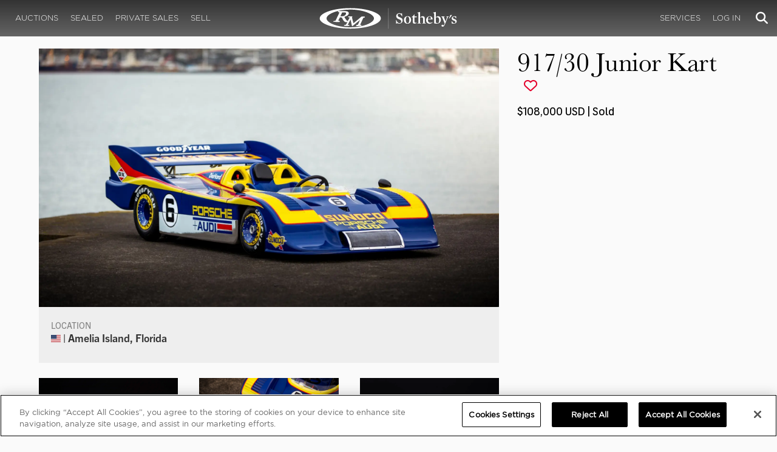

--- FILE ---
content_type: text/html; charset=utf-8
request_url: https://rmsothebys.com/auctions/am22/lots/n0001-91730-junior-kart/
body_size: 85099
content:
<!DOCTYPE html>
<html lang="en" style="height: auto;--scrollbarWidth: 0px;">
<head>
    <title>917/30 Junior Kart | Amelia Island 2022 | RM  Sotheby&#x27;s</title>
    <meta charset="UTF-8">
    <meta name="viewport" content="width=device-width, initial-scale=1, user-scalable=0">
    <meta name="keywords" content="antique cars for sale, automobilia, automotive memorabilia, car auction, classic car auction, classic cars for sale, collector car auction, RM Auctions, RM Sotheby&#x27;s, RM Financial Services, RM Sotheby&#x27;s auction, sell collector car, consign car, buy car, RM car auctions, RM Sotheby&#x27;s car auction, RM Sotheby&#x27;s Online Car Auction, automotive memorabilia auctions, classic automobile auctions, classic car auction online, car auction dates, classic car loans, classic car financing, collateral loans"/>
<meta property="og:site_name" content="RM Sotheby&#x27;s"/>
<meta property="og:url" content="https://rmsothebys.com/auctions/am22/lots/n0001-91730-junior-kart/"/>
<meta property="og:title" content="917/30 Junior Kart | Amelia Island 2022 | RM Sotheby's"/>
<meta property="og:type" content="website"/>
<meta property="fb:app_id"/>
<meta name="twitter:url" content="https://rmsothebys.com/auctions/am22/lots/n0001-91730-junior-kart/">
<meta name="twitter:card" content="Summary"/>
<meta name="twitter:site" content="@rmsothebys"/>
<meta name="twitter:title" content="917/30 Junior Kart | Amelia Island 2022 | RM Sotheby's"/>
<link rel="canonical" href="https://rmsothebys.com/auctions/am22/lots/n0001-91730-junior-kart/" />


<meta name="description" content="917/30 Junior Kart for sale at RM Sotheby&#x27;s Amelia Island" />
<meta name="og:description" content="917/30 Junior Kart for sale at RM Sotheby&#x27;s Amelia Island">
<meta name="twitter:description" content="917/30 Junior Kart for sale at RM Sotheby&#x27;s Amelia Island" />
    <meta property="og:image" content="https://cdn.rmsothebys.com/a/5/c/7/8/3/a5c7838140657462a583f053b6709f25e0d8a138.webp" />
    <meta name="twitter:image" content="https://cdn.rmsothebys.com/a/5/c/7/8/3/a5c7838140657462a583f053b6709f25e0d8a138.webp" />
    <link rel="stylesheet" href="https://use.typekit.net/vcz8tkp.css">
    <link rel="stylesheet" integrity="sha384-WRNGRVcF/F7kXZdnX3jqJZwBToFlgrIyorkymgod6yMzUORMfd8EcBaGh9lVS33o" crossorigin="anonymous" href="https://cdn.jsdelivr.net/npm/nanogallery2@3/dist/css/nanogallery2.min.css">
    <link rel="stylesheet" href="https://cdn.jsdelivr.net/gh/mdbassit/Coloris@latest/dist/coloris.min.css" />
<script type="text/javascript" src="https://analytics.clickdimensions.com/ts.js"> </script>
<script type="text/javascript">
  runClickDimensionsAnalytics = function () {
    window.cdAnalytics = new clickdimensions.Analytics('analytics.clickdimensions.com');
    window.cdAnalytics.setAccountKey('aZENqP1W36EGaCQlj7OyTP');
    window.cdAnalytics.setDomain('rmsothebys.com');
    window.cdAnalytics.setScore(typeof(cdScore) == "undefined" ? 0 : (cdScore == 0 ? null : cdScore));
    window.cdAnalytics.trackPage();
  }
</script>        <!-- OneTrust Cookies Consent Notice start for rmsothebys.com -->
        
        
            <script type="text/javascript" src="https://cdn.cookielaw.org/consent/01912d93-53d8-75e6-894f-e39b8b61713b/OtAutoBlock.js"></script>
            <script type="text/javascript" charset="UTF-8" data-domain-script="01912d93-53d8-75e6-894f-e39b8b61713b" src="https://cdn.cookielaw.org/scripttemplates/otSDKStub.js"></script>
        
        <script type="text/javascript">
            function OptanonWrapper() {
                if(OnetrustActiveGroups.includes("C0004")){
                    runClickDimensionsAnalytics();
                }
            }
        </script>
        <!-- OneTrust Cookies Consent Notice end for rmsothebys.com -->
    <link href="/sb/main-css.css.v161d601efaac57f305089b8ca8d2b89f461c4b08" rel="stylesheet" />
    <script src="https://www.google.com/recaptcha/api.js?render=6LfVqbgUAAAAAJAEnXYSsV3PwKEdUnOnOqaTU24U">
        </script>
    <script type="application/ld+json">
   {"@context":"https://schema.org","@type":" NewsArticle","headline":"917/30 Junior Kart","description":"917/30 Junior Kart for sale at RM Sotheby\u0027s Amelia Island","datePublished":"2021-11-08","dateModified":"2024-04-13","image":["https://cdn.rmsothebys.com/9/5/e/3/9/f/95e39f282fa995556c97acbba0a1c71d2ba3ddc3.webp","https://cdn.rmsothebys.com/d/6/c/c/e/f/d6ccefa88fec4ee0dd21770b31f68c0fd9084c1d.webp","https://cdn.rmsothebys.com/2/0/9/0/5/e/20905e29f67b85cbe8de56d4b2bf8753fcd09cd9.webp"]}
</script>
    
</head>
<body ng-app="RMSFrontEnd">
<noscript><iframe class="optanon-category-C0004" data-src="//www.googletagmanager.com/ns.html?id=GTM-NJS8S9" height="0" width="0" style="display:none;visibility:hidden"></iframe></noscript>

<nav id="mobile-menu" class="rms-menu-mobile hidden-lg" mobile-menu>
    <ul class="rms-menu rms-menu--mobile">
            <li class="">
                    <a href="/upcoming/" class="hvr-fade ">Auctions</a>
                    <ul class="rms-menu--sub">
                            <li class="">
                                <a href="/upcoming/" target="" class=" ">
                                    Upcoming
                                </a>
                            </li>
                            <li class="">
                                <a href="/search" target="" class=" ">
                                    Lots Available
                                </a>
                            </li>
                            <li class="">
                                <a href="/results/" target="" class=" ">
                                    Results
                                </a>
                            </li>
                            <li class="">
                                <a href="/register-to-bid/" target="" class=" ">
                                    Register to Bid
                                </a>
                            </li>
                    </ul>
            </li>
            <li class="">
                    <a href="/sealed/" class="hvr-fade ">Sealed</a>
            </li>
            <li class="">
                    <a href="/private-sales/" class="hvr-fade ">Private Sales</a>
                    <ul class="rms-menu--sub">
                            <li class="">
                                <a href="/private-sales/" class=" ">
                                    About
                                </a>
                            </li>
                            <li class="">
                                <a href="/ps00/inventory/" target="" class=" ">
                                    Motor Vehicles Available
                                </a>
                            </li>
                            <li class="">
                                <a href="/private-sales/sold" target="" class=" ">
                                    Recently Sold
                                </a>
                            </li>
                            <li class="">
                                <a href="/private-sales-request/" target="" class=" ">
                                    Discreet Sourcing
                                </a>
                            </li>
                    </ul>
            </li>
            <li class="">
                    <a href="/consign/" class="hvr-fade ">Sell</a>
                    <ul class="rms-menu--sub">
                            <li class="">
                                <a href="/why-sell-with-rm-sothebys/" target="" class=" ">
                                    Why Sell With RM Sotheby&#x27;s
                                </a>
                            </li>
                            <li class="">
                                <a href="/estate-planning-for-classic-car-collectors/" target="" class=" ">
                                    Collections &amp; Estates
                                </a>
                            </li>
                            <li class="">
                                <a href="/consign/" class=" ">
                                    Start Selling
                                </a>
                            </li>
                    </ul>
            </li>
            <li class="">
                    <span class="mm-button hvr-fade ">Services</span>
                    <ul class="rms-menu--sub">
                            <li class="">
                                <a href="/financing/" class=" ">
                                    Financing
                                </a>
                            </li>
                            <li class="">
                                <a href="/appraisals-valuations/" target="" class=" ">
                                    Valuations
                                </a>
                            </li>
                            <li class="">
                                <a href="https://rmautorestoration.com" target="_blank" class=" ">
                                    RM Auto Restoration
                                        <i class="fa fa-external-link"></i>
                                </a>
                            </li>
                            <li class="">
                                <a href="https://www.rm-pmw.com/" target="_blank" class=" ">
                                    RM Precision Machine Works
                                        <i class="fa fa-external-link"></i>
                                </a>
                            </li>
                    </ul>
            </li>
    </ul>
    <div class="menu-bottom">
    </div>
</nav><div id="site-content" class="site-content">
    <div class="page-wrap">



<header id="top" class="top-header">
    <div class="container hide-desktop hidden-print mobile-nav">
        <div class="row">
            <div class="col-xs-12 mobile-nav__container">
                <a href="#mobile-menu" class="hamburger hide-desktop hidden-print">
                    <span class="top-bar"></span>
                    <span class="middle-bar"></span>
                    <span class="bottom-bar"></span>
                </a>
                <h1 class="logo hidden-print">
                    <a href="/">
917/30 Junior Kart | Amelia Island 2022 | RM  Sotheby&#x27;s                    </a>
                </h1>
                <img class="visible-print-block print-logo" src="/images/logo.svg" />
                <div class="mobile-nav__right">

                        <a class="hvr-fade hidden-print" role="button" data-toggle="modal" data-target="#loginModal" href="">
                            <i class="fa fa-user"></i>
                        </a>
                    <div class="dropdown rms-dropdown">
                        <button id="search-button-mobile" class="hvr-fade btn btn-default dropdown-toggle" type="button"
                                data-toggle="dropdown" aria-haspopup="true" aria-expanded="true" focus="search-control">
                            <i class="fa fa-search"></i>
                        </button>
                        <ul class="dropdown-menu">
                            <li>
                                <div id="search" class="search--header" ng-controller="PaginationLotController as vm" ng-init="vm.init('/search/',false,'',false,'#search-button-desktop')">
<form id="searchForm" name="vm.Form" ng-submit="vm.sendForm()" class="clearfix">
    <section>
        <div class="input-group">
            <input type="text" style="min-width: 200px; height: 41px" class="form-control search-control" placeholder="Search" id="searchControl" name="searchInfo.SearchTerm" value="" ng-model="vm.formData.search.SearchTerm">
            <span class="input-group-btn">
                <button id="btnSearchSubmit" type="submit" value="Search" class="button button--block button--color-black">
                    Search
                </button>
            </span>
        </div>
    </section>
</form>                                </div>
                            </li>
                        </ul>
                    </div>
                </div>
            </div>
        </div>
    </div>
</header>
<nav class="top-nav hide-mobile hidden-print">
    <div class="container">
        <div class="row">
            <div class="col-xs-12 top-nav__container">
                <div class="top-nav__left">
        <ul class="rms-menu rms-menu--primary">
                <li class=" dropdown">
                        <a href="/upcoming/" class="hvr-fade ">Auctions</a>
                        <div class="dropdown-menu ">
                            <ul class="rms-menu--sub">
                                    <li class="">
                                        <a href="/upcoming/" target="" class=" ">
                                            Upcoming
                                        </a>
                                    </li>
                                    <li class="">
                                        <a href="/search" target="" class=" ">
                                            Lots Available
                                        </a>
                                    </li>
                                    <li class="">
                                        <a href="/results/" target="" class=" ">
                                            Results
                                        </a>
                                    </li>
                                    <li class="">
                                        <a href="/register-to-bid/" target="" class=" ">
                                            Register to Bid
                                        </a>
                                    </li>
                            </ul>
                        </div>
                </li>
                <li class=" dropdown">
                        <a href="/sealed/" class="hvr-fade ">Sealed</a>
                </li>
                <li class=" dropdown">
                        <a href="/private-sales/" class="hvr-fade ">Private Sales</a>
                        <div class="dropdown-menu ">
                            <ul class="rms-menu--sub">
                                    <li class="">
                                        <a href="/private-sales/" class=" ">
                                            About
                                        </a>
                                    </li>
                                    <li class="">
                                        <a href="/ps00/inventory/" target="" class=" ">
                                            Motor Vehicles Available
                                        </a>
                                    </li>
                                    <li class="">
                                        <a href="/private-sales/sold" target="" class=" ">
                                            Recently Sold
                                        </a>
                                    </li>
                                    <li class="">
                                        <a href="/private-sales-request/" target="" class=" ">
                                            Discreet Sourcing
                                        </a>
                                    </li>
                            </ul>
                        </div>
                </li>
                <li class=" dropdown">
                        <a href="/consign/" class="hvr-fade ">Sell</a>
                        <div class="dropdown-menu ">
                            <ul class="rms-menu--sub">
                                    <li class="">
                                        <a href="/why-sell-with-rm-sothebys/" target="" class=" ">
                                            Why Sell With RM Sotheby&#x27;s
                                        </a>
                                    </li>
                                    <li class="">
                                        <a href="/estate-planning-for-classic-car-collectors/" target="" class=" ">
                                            Collections &amp; Estates
                                        </a>
                                    </li>
                                    <li class="">
                                        <a href="/consign/" class=" ">
                                            Start Selling
                                        </a>
                                    </li>
                            </ul>
                        </div>
                </li>
        </ul>
                </div>
                <logo class="logoli">
                    <h1 class="logo hidden-print" style="height: 60px; width: 250px;padding: 5px">
                        <a href="/">
917/30 Junior Kart | Amelia Island 2022 | RM  Sotheby&#x27;s                        </a>
                    </h1>
                </logo>
                <div class="top-nav__right">
        <ul class="rms-menu rms-menu--primary">
                <li class=" dropdown">
                        <a class="hvr-fade ">Services</a>
                        <div class="dropdown-menu right">
                            <ul class="rms-menu--sub">
                                    <li class="">
                                        <a href="/financing/" class=" ">
                                            Financing
                                        </a>
                                    </li>
                                    <li class="">
                                        <a href="/appraisals-valuations/" target="" class=" ">
                                            Valuations
                                        </a>
                                    </li>
                                    <li class="">
                                        <a href="https://rmautorestoration.com" target="_blank" class=" ">
                                            RM Auto Restoration
                                                <i class="fa fa-external-link"></i>
                                        </a>
                                    </li>
                                    <li class="">
                                        <a href="https://www.rm-pmw.com/" target="_blank" class=" ">
                                            RM Precision Machine Works
                                                <i class="fa fa-external-link"></i>
                                        </a>
                                    </li>
                            </ul>
                        </div>
                </li>
        </ul>
                        <ul class="rms-menu rms-menu--primary">
                            <li class=" dropdown">
                                <a href="" class="hvr-fade" data-toggle="modal" data-target="#loginModal">Log In</a>
                            </li>
                        </ul>
                    <div class="dropdown rms-dropdown">
                        <button id="search-button-desktop" class="top-nav__search hvr-fade btn btn-default dropdown-toggle" type="button"
                                data-toggle="dropdown" aria-haspopup="true" aria-expanded="true" focus="search-control">
                            <i class="fa fa-search"></i>
                        </button>
                        <ul class="dropdown-menu">
                            <li>
                                <div id="search" class="search--header" ng-controller="PaginationLotController as vm" ng-init="vm.init('/search/',false,'',false,'#search-button-desktop')">
<form id="searchForm" name="vm.Form" ng-submit="vm.sendForm()" class="clearfix">
    <section>
        <div class="input-group">
            <input type="text" style="min-width: 200px; height: 41px" class="form-control search-control" placeholder="Search" id="searchControl" name="searchInfo.SearchTerm" value="" ng-model="vm.formData.search.SearchTerm">
            <span class="input-group-btn">
                <button id="btnSearchSubmit" type="submit" value="Search" class="button button--block button--color-black">
                    Search
                </button>
            </span>
        </div>
    </section>
</form>                                </div>
                            </li>
                        </ul>
                    </div>
                </div>
            </div>
        </div>
    </div>
</nav>
<div id="loginOptions" class="collapse hide-desktop hidden-print">
    <ul class="rms-menu rms-menu--mobile mm-listview">
                        <li>
                            <a href="/my-rm/edit-profile/" target="" class="hvr-fade ">Edit Profile</a>
                        </li>
                        <li>
                            <a href="/my-rm/payment-methods/" class="hvr-fade ">Payment Methods</a>
                        </li>
                        <li>
                            <a href="/my-rm/notifications/" target="" class="hvr-fade ">Notifications</a>
                        </li>
                        <li>
                            <a href="/my-rm/favorites/" target="" class="hvr-fade ">Favorites</a>
                        </li>
                        <li>
                            <a href="/my-rm/current-bids/" target="" class="hvr-fade ">Current Bids</a>
                        </li>
                        <li>
                            <a href="/my-rm/past-bids/" target="" class="hvr-fade ">Past Bids</a>
                        </li>
                        <li>
                            <a href="/my-rm/registrations/" target="" class="hvr-fade ">Registrations</a>
                        </li>
                        <li>
<form action="/member/HandleLogout" method="post">                                <button class="hvr-fade heading-details--smaller heading-subtitle--margin">Log Out</button>
                                <input type="hidden" name="redirectUrl" value="/"/>
<input name="__RequestVerificationToken" type="hidden" value="CfDJ8EmBzP0DPoJKpeRXB6L8dThd7husrTWaDH3vvJLb4ZMhwUEnIErHc8I2IyWDmkRl6eVRKDkw77xqzFLejEXz2AlKKih09cAdBwndAilkPhGaEAZr2Fx_P0L2-YlpgLgBmvLNrG2f4CKpqT3HXotNtZc" /></form>                        </li>
    </ul>

</div>

        <main class="lot-wrapper" ng-controller="biddingDataController as bidding" ng-init="bidding.init('Live','c8eaeead-cbf6-eb11-8263-000c2971a03a','c093ac27-a540-ec11-8276-000c2971a03a');">
<div id="nanoGallery" style="display: none">
            <img class="thumb-image w-100" data-ngid="151625" data-ngsrc="https://cdn.rmsothebys.com/a/5/c/7/8/3/a5c7838140657462a583f053b6709f25e0d8a138.webp" data-ngdesc="Richard Opie &#xA9;2021 Courtesy of RM Sotheby&#x27;s"
                 src="https://cdn.rmsothebys.com/6/2/9/6/c/5/6296c5c3244de4e9139f7ea866b6c836083fa5bc.webp" title="" alt=""
                 class="NGY2ThumbnailLightbox" data-nanogallery2-lightbox="{ &quot;imageTransition&quot;: &quot;slideAppear&quot;,&quot;viewerTheme&quot;: {&quot;background&quot;: &quot;#222222 !important&quot;},&quot;viewerToolbar&quot;: {&quot;display&quot;: true,&quot;fullWidth&quot;: true,&quot;standard&quot;: &quot;label&quot;},&quot;viewerTools&quot;: {&quot;topLeft&quot;: &quot;pageCounter&quot;,&quot;topRight&quot;: &quot;closeButton&quot;},&quot;viewerMinZoom&quot;: 1,&quot;viewerRelativePinchZoom&quot;: true,&quot;viewerZoomOutScale&quot;: 5,&quot;viewerResetZoomAtMin&quot;: true,&quot;viewerHideToolsDelay&quot;: 999999999,&quot;viewerFullscreen&quot;: true,&quot;viewerGallery&quot;: &quot;bottom&quot;,&quot;viewerGalleryTWidth&quot;: 122,&quot;viewerGalleryTHeight&quot;: 91}"/>
            <img class="thumb-image w-100" data-ngid="223305" data-ngsrc="https://cdn.rmsothebys.com/1/5/d/9/8/9/15d989eb96580cdae815918648513d70f294147b.webp" data-ngdesc="Richard Opie &#xA9;2021 Courtesy of RM Sotheby&#x27;s"
                 src="https://cdn.rmsothebys.com/6/c/2/3/8/d/6c238daf8aec7f86a867045dd50d58af71ac7009.webp" title="" alt=""
                 class="NGY2ThumbnailLightbox" data-nanogallery2-lightbox="{ &quot;imageTransition&quot;: &quot;slideAppear&quot;,&quot;viewerTheme&quot;: {&quot;background&quot;: &quot;#222222 !important&quot;},&quot;viewerToolbar&quot;: {&quot;display&quot;: true,&quot;fullWidth&quot;: true,&quot;standard&quot;: &quot;label&quot;},&quot;viewerTools&quot;: {&quot;topLeft&quot;: &quot;pageCounter&quot;,&quot;topRight&quot;: &quot;closeButton&quot;},&quot;viewerMinZoom&quot;: 1,&quot;viewerRelativePinchZoom&quot;: true,&quot;viewerZoomOutScale&quot;: 5,&quot;viewerResetZoomAtMin&quot;: true,&quot;viewerHideToolsDelay&quot;: 999999999,&quot;viewerFullscreen&quot;: true,&quot;viewerGallery&quot;: &quot;bottom&quot;,&quot;viewerGalleryTWidth&quot;: 122,&quot;viewerGalleryTHeight&quot;: 91}"/>
            <img class="thumb-image w-100" data-ngid="257045" data-ngsrc="https://cdn.rmsothebys.com/c/f/e/1/a/d/cfe1ad465a54b2cbc6ec27024d9fff6832f0038b.webp" data-ngdesc="Simeon Patience &#xA9;2021 Courtesy of RM Sotheby&#x27;s"
                 src="https://cdn.rmsothebys.com/c/d/f/c/6/8/cdfc680bf320f12f73f01b68dac88d42b4a64e68.webp" title="" alt=""
                 class="NGY2ThumbnailLightbox" data-nanogallery2-lightbox="{ &quot;imageTransition&quot;: &quot;slideAppear&quot;,&quot;viewerTheme&quot;: {&quot;background&quot;: &quot;#222222 !important&quot;},&quot;viewerToolbar&quot;: {&quot;display&quot;: true,&quot;fullWidth&quot;: true,&quot;standard&quot;: &quot;label&quot;},&quot;viewerTools&quot;: {&quot;topLeft&quot;: &quot;pageCounter&quot;,&quot;topRight&quot;: &quot;closeButton&quot;},&quot;viewerMinZoom&quot;: 1,&quot;viewerRelativePinchZoom&quot;: true,&quot;viewerZoomOutScale&quot;: 5,&quot;viewerResetZoomAtMin&quot;: true,&quot;viewerHideToolsDelay&quot;: 999999999,&quot;viewerFullscreen&quot;: true,&quot;viewerGallery&quot;: &quot;bottom&quot;,&quot;viewerGalleryTWidth&quot;: 122,&quot;viewerGalleryTHeight&quot;: 91}"/>
            <img class="thumb-image w-100" data-ngid="287349" data-ngsrc="https://cdn.rmsothebys.com/7/0/d/8/7/5/70d875df67e151568a1a41717878c43ea31df672.webp" data-ngdesc="Richard Opie &#xA9;2021 Courtesy of RM Sotheby&#x27;s"
                 src="https://cdn.rmsothebys.com/d/3/9/d/8/f/d39d8f06e6620962a8c74364071458eb3fc87bbe.webp" title="" alt=""
                 class="NGY2ThumbnailLightbox" data-nanogallery2-lightbox="{ &quot;imageTransition&quot;: &quot;slideAppear&quot;,&quot;viewerTheme&quot;: {&quot;background&quot;: &quot;#222222 !important&quot;},&quot;viewerToolbar&quot;: {&quot;display&quot;: true,&quot;fullWidth&quot;: true,&quot;standard&quot;: &quot;label&quot;},&quot;viewerTools&quot;: {&quot;topLeft&quot;: &quot;pageCounter&quot;,&quot;topRight&quot;: &quot;closeButton&quot;},&quot;viewerMinZoom&quot;: 1,&quot;viewerRelativePinchZoom&quot;: true,&quot;viewerZoomOutScale&quot;: 5,&quot;viewerResetZoomAtMin&quot;: true,&quot;viewerHideToolsDelay&quot;: 999999999,&quot;viewerFullscreen&quot;: true,&quot;viewerGallery&quot;: &quot;bottom&quot;,&quot;viewerGalleryTWidth&quot;: 122,&quot;viewerGalleryTHeight&quot;: 91}"/>
            <img class="thumb-image w-100" data-ngid="315463" data-ngsrc="https://cdn.rmsothebys.com/4/0/7/b/a/2/407ba214d37b3fa4e9d6fb194199ca7a29165c4d.webp" data-ngdesc="Simeon Patience &#xA9;2021 Courtesy of RM Sotheby&#x27;s"
                 src="https://cdn.rmsothebys.com/f/b/7/d/2/7/fb7d27263ef30e4b6c378c343c0b3f61d20b07fe.webp" title="" alt=""
                 class="NGY2ThumbnailLightbox" data-nanogallery2-lightbox="{ &quot;imageTransition&quot;: &quot;slideAppear&quot;,&quot;viewerTheme&quot;: {&quot;background&quot;: &quot;#222222 !important&quot;},&quot;viewerToolbar&quot;: {&quot;display&quot;: true,&quot;fullWidth&quot;: true,&quot;standard&quot;: &quot;label&quot;},&quot;viewerTools&quot;: {&quot;topLeft&quot;: &quot;pageCounter&quot;,&quot;topRight&quot;: &quot;closeButton&quot;},&quot;viewerMinZoom&quot;: 1,&quot;viewerRelativePinchZoom&quot;: true,&quot;viewerZoomOutScale&quot;: 5,&quot;viewerResetZoomAtMin&quot;: true,&quot;viewerHideToolsDelay&quot;: 999999999,&quot;viewerFullscreen&quot;: true,&quot;viewerGallery&quot;: &quot;bottom&quot;,&quot;viewerGalleryTWidth&quot;: 122,&quot;viewerGalleryTHeight&quot;: 91}"/>
            <img class="thumb-image w-100" data-ngid="341747" data-ngsrc="https://cdn.rmsothebys.com/8/1/7/6/2/2/817622ca9327d638f785023810fb50c1f72a5eff.webp" data-ngdesc="Richard Opie &#xA9;2021 Courtesy of RM Sotheby&#x27;s"
                 src="https://cdn.rmsothebys.com/7/d/6/5/6/c/7d656ccd63cae095e59c1ddc64cd5681c0d98e6e.webp" title="" alt=""
                 class="NGY2ThumbnailLightbox" data-nanogallery2-lightbox="{ &quot;imageTransition&quot;: &quot;slideAppear&quot;,&quot;viewerTheme&quot;: {&quot;background&quot;: &quot;#222222 !important&quot;},&quot;viewerToolbar&quot;: {&quot;display&quot;: true,&quot;fullWidth&quot;: true,&quot;standard&quot;: &quot;label&quot;},&quot;viewerTools&quot;: {&quot;topLeft&quot;: &quot;pageCounter&quot;,&quot;topRight&quot;: &quot;closeButton&quot;},&quot;viewerMinZoom&quot;: 1,&quot;viewerRelativePinchZoom&quot;: true,&quot;viewerZoomOutScale&quot;: 5,&quot;viewerResetZoomAtMin&quot;: true,&quot;viewerHideToolsDelay&quot;: 999999999,&quot;viewerFullscreen&quot;: true,&quot;viewerGallery&quot;: &quot;bottom&quot;,&quot;viewerGalleryTWidth&quot;: 122,&quot;viewerGalleryTHeight&quot;: 91}"/>
            <img class="thumb-image w-100" data-ngid="366430" data-ngsrc="https://cdn.rmsothebys.com/6/e/1/c/c/0/6e1cc054a95d877edb4ba171580ccf41029b1721.webp" data-ngdesc="Simeon Patience &#xA9;2021 Courtesy of RM Sotheby&#x27;s"
                 src="https://cdn.rmsothebys.com/c/1/6/4/8/e/c1648ef7092233ce1dc95fe14df30c176695b72a.webp" title="" alt=""
                 class="NGY2ThumbnailLightbox" data-nanogallery2-lightbox="{ &quot;imageTransition&quot;: &quot;slideAppear&quot;,&quot;viewerTheme&quot;: {&quot;background&quot;: &quot;#222222 !important&quot;},&quot;viewerToolbar&quot;: {&quot;display&quot;: true,&quot;fullWidth&quot;: true,&quot;standard&quot;: &quot;label&quot;},&quot;viewerTools&quot;: {&quot;topLeft&quot;: &quot;pageCounter&quot;,&quot;topRight&quot;: &quot;closeButton&quot;},&quot;viewerMinZoom&quot;: 1,&quot;viewerRelativePinchZoom&quot;: true,&quot;viewerZoomOutScale&quot;: 5,&quot;viewerResetZoomAtMin&quot;: true,&quot;viewerHideToolsDelay&quot;: 999999999,&quot;viewerFullscreen&quot;: true,&quot;viewerGallery&quot;: &quot;bottom&quot;,&quot;viewerGalleryTWidth&quot;: 122,&quot;viewerGalleryTHeight&quot;: 91}"/>
            <img class="thumb-image w-100" data-ngid="389893" data-ngsrc="https://cdn.rmsothebys.com/a/1/3/b/b/a/a13bbaaff234460a6909d1fcb548b0ce4ae1d5d9.webp" data-ngdesc="Richard Opie &#xA9;2021 Courtesy of RM Sotheby&#x27;s"
                 src="https://cdn.rmsothebys.com/c/8/8/3/0/e/c8830e535661278a465e0004f564c81434ae165c.webp" title="" alt=""
                 class="NGY2ThumbnailLightbox" data-nanogallery2-lightbox="{ &quot;imageTransition&quot;: &quot;slideAppear&quot;,&quot;viewerTheme&quot;: {&quot;background&quot;: &quot;#222222 !important&quot;},&quot;viewerToolbar&quot;: {&quot;display&quot;: true,&quot;fullWidth&quot;: true,&quot;standard&quot;: &quot;label&quot;},&quot;viewerTools&quot;: {&quot;topLeft&quot;: &quot;pageCounter&quot;,&quot;topRight&quot;: &quot;closeButton&quot;},&quot;viewerMinZoom&quot;: 1,&quot;viewerRelativePinchZoom&quot;: true,&quot;viewerZoomOutScale&quot;: 5,&quot;viewerResetZoomAtMin&quot;: true,&quot;viewerHideToolsDelay&quot;: 999999999,&quot;viewerFullscreen&quot;: true,&quot;viewerGallery&quot;: &quot;bottom&quot;,&quot;viewerGalleryTWidth&quot;: 122,&quot;viewerGalleryTHeight&quot;: 91}"/>
            <img class="thumb-image w-100" data-ngid="412308" data-ngsrc="https://cdn.rmsothebys.com/a/b/6/4/9/c/ab649cd61e1df1bd97a015442c283131018260ef.webp" data-ngdesc="Richard Opie &#xA9;2021 Courtesy of RM Sotheby&#x27;s"
                 src="https://cdn.rmsothebys.com/1/9/5/c/2/9/195c291d51bca577354026af017f8c93db2c847b.webp" title="" alt=""
                 class="NGY2ThumbnailLightbox" data-nanogallery2-lightbox="{ &quot;imageTransition&quot;: &quot;slideAppear&quot;,&quot;viewerTheme&quot;: {&quot;background&quot;: &quot;#222222 !important&quot;},&quot;viewerToolbar&quot;: {&quot;display&quot;: true,&quot;fullWidth&quot;: true,&quot;standard&quot;: &quot;label&quot;},&quot;viewerTools&quot;: {&quot;topLeft&quot;: &quot;pageCounter&quot;,&quot;topRight&quot;: &quot;closeButton&quot;},&quot;viewerMinZoom&quot;: 1,&quot;viewerRelativePinchZoom&quot;: true,&quot;viewerZoomOutScale&quot;: 5,&quot;viewerResetZoomAtMin&quot;: true,&quot;viewerHideToolsDelay&quot;: 999999999,&quot;viewerFullscreen&quot;: true,&quot;viewerGallery&quot;: &quot;bottom&quot;,&quot;viewerGalleryTWidth&quot;: 122,&quot;viewerGalleryTHeight&quot;: 91}"/>
            <img class="thumb-image w-100" data-ngid="433878" data-ngsrc="https://cdn.rmsothebys.com/8/3/3/1/e/4/8331e45b245161e7d8089669b6a733023c12a7bb.webp" data-ngdesc="Richard Opie &#xA9;2021 Courtesy of RM Sotheby&#x27;s"
                 src="https://cdn.rmsothebys.com/7/1/4/2/2/3/7142233257983b92ff7c8fff6dbef68e90f3835c.webp" title="" alt=""
                 class="NGY2ThumbnailLightbox" data-nanogallery2-lightbox="{ &quot;imageTransition&quot;: &quot;slideAppear&quot;,&quot;viewerTheme&quot;: {&quot;background&quot;: &quot;#222222 !important&quot;},&quot;viewerToolbar&quot;: {&quot;display&quot;: true,&quot;fullWidth&quot;: true,&quot;standard&quot;: &quot;label&quot;},&quot;viewerTools&quot;: {&quot;topLeft&quot;: &quot;pageCounter&quot;,&quot;topRight&quot;: &quot;closeButton&quot;},&quot;viewerMinZoom&quot;: 1,&quot;viewerRelativePinchZoom&quot;: true,&quot;viewerZoomOutScale&quot;: 5,&quot;viewerResetZoomAtMin&quot;: true,&quot;viewerHideToolsDelay&quot;: 999999999,&quot;viewerFullscreen&quot;: true,&quot;viewerGallery&quot;: &quot;bottom&quot;,&quot;viewerGalleryTWidth&quot;: 122,&quot;viewerGalleryTHeight&quot;: 91}"/>
            <img class="thumb-image w-100" data-ngid="454541" data-ngsrc="https://cdn.rmsothebys.com/4/5/2/6/c/9/4526c985f0672ef602ecabb059802b4791db542c.webp" data-ngdesc="Richard Opie &#xA9;2021 Courtesy of RM Sotheby&#x27;s"
                 src="https://cdn.rmsothebys.com/c/5/7/6/b/7/c576b7c88f4d1ea8b4e19c271b9d5aee76297c9a.webp" title="" alt=""
                 class="NGY2ThumbnailLightbox" data-nanogallery2-lightbox="{ &quot;imageTransition&quot;: &quot;slideAppear&quot;,&quot;viewerTheme&quot;: {&quot;background&quot;: &quot;#222222 !important&quot;},&quot;viewerToolbar&quot;: {&quot;display&quot;: true,&quot;fullWidth&quot;: true,&quot;standard&quot;: &quot;label&quot;},&quot;viewerTools&quot;: {&quot;topLeft&quot;: &quot;pageCounter&quot;,&quot;topRight&quot;: &quot;closeButton&quot;},&quot;viewerMinZoom&quot;: 1,&quot;viewerRelativePinchZoom&quot;: true,&quot;viewerZoomOutScale&quot;: 5,&quot;viewerResetZoomAtMin&quot;: true,&quot;viewerHideToolsDelay&quot;: 999999999,&quot;viewerFullscreen&quot;: true,&quot;viewerGallery&quot;: &quot;bottom&quot;,&quot;viewerGalleryTWidth&quot;: 122,&quot;viewerGalleryTHeight&quot;: 91}"/>
            <img class="thumb-image w-100" data-ngid="474409" data-ngsrc="https://cdn.rmsothebys.com/6/2/8/1/7/f/62817ff879e09a8e845c64a59e2b48deaff18a84.webp" data-ngdesc="Richard Opie &#xA9;2021 Courtesy of RM Sotheby&#x27;s"
                 src="https://cdn.rmsothebys.com/a/c/e/1/e/a/ace1ea7fc4735a47a79a24f3d0420934c7e358df.webp" title="" alt=""
                 class="NGY2ThumbnailLightbox" data-nanogallery2-lightbox="{ &quot;imageTransition&quot;: &quot;slideAppear&quot;,&quot;viewerTheme&quot;: {&quot;background&quot;: &quot;#222222 !important&quot;},&quot;viewerToolbar&quot;: {&quot;display&quot;: true,&quot;fullWidth&quot;: true,&quot;standard&quot;: &quot;label&quot;},&quot;viewerTools&quot;: {&quot;topLeft&quot;: &quot;pageCounter&quot;,&quot;topRight&quot;: &quot;closeButton&quot;},&quot;viewerMinZoom&quot;: 1,&quot;viewerRelativePinchZoom&quot;: true,&quot;viewerZoomOutScale&quot;: 5,&quot;viewerResetZoomAtMin&quot;: true,&quot;viewerHideToolsDelay&quot;: 999999999,&quot;viewerFullscreen&quot;: true,&quot;viewerGallery&quot;: &quot;bottom&quot;,&quot;viewerGalleryTWidth&quot;: 122,&quot;viewerGalleryTHeight&quot;: 91}"/>
            <img class="thumb-image w-100" data-ngid="493598" data-ngsrc="https://cdn.rmsothebys.com/a/c/c/8/a/8/acc8a8f6d1e776eec4faabc68f03aaab17f8483e.webp" data-ngdesc="Richard Opie &#xA9;2021 Courtesy of RM Sotheby&#x27;s"
                 src="https://cdn.rmsothebys.com/3/0/9/b/4/4/309b44252363cb2ce16aa11a09aad7580bb5296d.webp" title="" alt=""
                 class="NGY2ThumbnailLightbox" data-nanogallery2-lightbox="{ &quot;imageTransition&quot;: &quot;slideAppear&quot;,&quot;viewerTheme&quot;: {&quot;background&quot;: &quot;#222222 !important&quot;},&quot;viewerToolbar&quot;: {&quot;display&quot;: true,&quot;fullWidth&quot;: true,&quot;standard&quot;: &quot;label&quot;},&quot;viewerTools&quot;: {&quot;topLeft&quot;: &quot;pageCounter&quot;,&quot;topRight&quot;: &quot;closeButton&quot;},&quot;viewerMinZoom&quot;: 1,&quot;viewerRelativePinchZoom&quot;: true,&quot;viewerZoomOutScale&quot;: 5,&quot;viewerResetZoomAtMin&quot;: true,&quot;viewerHideToolsDelay&quot;: 999999999,&quot;viewerFullscreen&quot;: true,&quot;viewerGallery&quot;: &quot;bottom&quot;,&quot;viewerGalleryTWidth&quot;: 122,&quot;viewerGalleryTHeight&quot;: 91}"/>
            <img class="thumb-image w-100" data-ngid="512082" data-ngsrc="https://cdn.rmsothebys.com/4/5/d/f/2/5/45df2556d5c36e0c66dbfef7258a548e538f620e.webp" data-ngdesc="Richard Opie &#xA9;2021 Courtesy of RM Sotheby&#x27;s"
                 src="https://cdn.rmsothebys.com/8/d/3/d/9/0/8d3d9030ad8158165b8e8311de9d28ead88eeec3.webp" title="" alt=""
                 class="NGY2ThumbnailLightbox" data-nanogallery2-lightbox="{ &quot;imageTransition&quot;: &quot;slideAppear&quot;,&quot;viewerTheme&quot;: {&quot;background&quot;: &quot;#222222 !important&quot;},&quot;viewerToolbar&quot;: {&quot;display&quot;: true,&quot;fullWidth&quot;: true,&quot;standard&quot;: &quot;label&quot;},&quot;viewerTools&quot;: {&quot;topLeft&quot;: &quot;pageCounter&quot;,&quot;topRight&quot;: &quot;closeButton&quot;},&quot;viewerMinZoom&quot;: 1,&quot;viewerRelativePinchZoom&quot;: true,&quot;viewerZoomOutScale&quot;: 5,&quot;viewerResetZoomAtMin&quot;: true,&quot;viewerHideToolsDelay&quot;: 999999999,&quot;viewerFullscreen&quot;: true,&quot;viewerGallery&quot;: &quot;bottom&quot;,&quot;viewerGalleryTWidth&quot;: 122,&quot;viewerGalleryTHeight&quot;: 91}"/>
            <img class="thumb-image w-100" data-ngid="529975" data-ngsrc="https://cdn.rmsothebys.com/d/1/a/6/1/3/d1a6130d09c5fd76fac5a144957adfbed5976586.webp" data-ngdesc="Richard Opie &#xA9;2021 Courtesy of RM Sotheby&#x27;s"
                 src="https://cdn.rmsothebys.com/f/5/1/b/8/1/f51b8140195a055f81bec5a81e41788b5b832e89.webp" title="" alt=""
                 class="NGY2ThumbnailLightbox" data-nanogallery2-lightbox="{ &quot;imageTransition&quot;: &quot;slideAppear&quot;,&quot;viewerTheme&quot;: {&quot;background&quot;: &quot;#222222 !important&quot;},&quot;viewerToolbar&quot;: {&quot;display&quot;: true,&quot;fullWidth&quot;: true,&quot;standard&quot;: &quot;label&quot;},&quot;viewerTools&quot;: {&quot;topLeft&quot;: &quot;pageCounter&quot;,&quot;topRight&quot;: &quot;closeButton&quot;},&quot;viewerMinZoom&quot;: 1,&quot;viewerRelativePinchZoom&quot;: true,&quot;viewerZoomOutScale&quot;: 5,&quot;viewerResetZoomAtMin&quot;: true,&quot;viewerHideToolsDelay&quot;: 999999999,&quot;viewerFullscreen&quot;: true,&quot;viewerGallery&quot;: &quot;bottom&quot;,&quot;viewerGalleryTWidth&quot;: 122,&quot;viewerGalleryTHeight&quot;: 91}"/>
            <img class="thumb-image w-100" data-ngid="547301" data-ngsrc="https://cdn.rmsothebys.com/2/8/e/a/3/e/28ea3e125307d19266868ada0c319180c14225e3.webp" data-ngdesc="Simeon Patience &#xA9;2021 Courtesy of RM Sotheby&#x27;s"
                 src="https://cdn.rmsothebys.com/7/1/7/1/7/b/71717b8fca5a365e42bdcdd41e0e091dfc06edb3.webp" title="" alt=""
                 class="NGY2ThumbnailLightbox" data-nanogallery2-lightbox="{ &quot;imageTransition&quot;: &quot;slideAppear&quot;,&quot;viewerTheme&quot;: {&quot;background&quot;: &quot;#222222 !important&quot;},&quot;viewerToolbar&quot;: {&quot;display&quot;: true,&quot;fullWidth&quot;: true,&quot;standard&quot;: &quot;label&quot;},&quot;viewerTools&quot;: {&quot;topLeft&quot;: &quot;pageCounter&quot;,&quot;topRight&quot;: &quot;closeButton&quot;},&quot;viewerMinZoom&quot;: 1,&quot;viewerRelativePinchZoom&quot;: true,&quot;viewerZoomOutScale&quot;: 5,&quot;viewerResetZoomAtMin&quot;: true,&quot;viewerHideToolsDelay&quot;: 999999999,&quot;viewerFullscreen&quot;: true,&quot;viewerGallery&quot;: &quot;bottom&quot;,&quot;viewerGalleryTWidth&quot;: 122,&quot;viewerGalleryTHeight&quot;: 91}"/>
            <img class="thumb-image w-100" data-ngid="564014" data-ngsrc="https://cdn.rmsothebys.com/c/6/c/c/8/d/c6cc8d34a53e7413e989a1ab80cc54998cb4ec2c.webp" data-ngdesc="Simeon Patience &#xA9;2021 Courtesy of RM Sotheby&#x27;s"
                 src="https://cdn.rmsothebys.com/c/9/c/f/6/b/c9cf6bba5792ec281417dbbf270df21d7adc9bea.webp" title="" alt=""
                 class="NGY2ThumbnailLightbox" data-nanogallery2-lightbox="{ &quot;imageTransition&quot;: &quot;slideAppear&quot;,&quot;viewerTheme&quot;: {&quot;background&quot;: &quot;#222222 !important&quot;},&quot;viewerToolbar&quot;: {&quot;display&quot;: true,&quot;fullWidth&quot;: true,&quot;standard&quot;: &quot;label&quot;},&quot;viewerTools&quot;: {&quot;topLeft&quot;: &quot;pageCounter&quot;,&quot;topRight&quot;: &quot;closeButton&quot;},&quot;viewerMinZoom&quot;: 1,&quot;viewerRelativePinchZoom&quot;: true,&quot;viewerZoomOutScale&quot;: 5,&quot;viewerResetZoomAtMin&quot;: true,&quot;viewerHideToolsDelay&quot;: 999999999,&quot;viewerFullscreen&quot;: true,&quot;viewerGallery&quot;: &quot;bottom&quot;,&quot;viewerGalleryTWidth&quot;: 122,&quot;viewerGalleryTHeight&quot;: 91}"/>
            <img class="thumb-image w-100" data-ngid="580114" data-ngsrc="https://cdn.rmsothebys.com/0/5/b/8/5/5/05b8555db2825edefc315be4ad87a6324f4d0608.webp" data-ngdesc="Richard Opie &#xA9;2021 Courtesy of RM Sotheby&#x27;s"
                 src="https://cdn.rmsothebys.com/8/a/0/e/f/b/8a0efb3bd32a475ed1dd1d8b8456b1bde137a4db.webp" title="" alt=""
                 class="NGY2ThumbnailLightbox" data-nanogallery2-lightbox="{ &quot;imageTransition&quot;: &quot;slideAppear&quot;,&quot;viewerTheme&quot;: {&quot;background&quot;: &quot;#222222 !important&quot;},&quot;viewerToolbar&quot;: {&quot;display&quot;: true,&quot;fullWidth&quot;: true,&quot;standard&quot;: &quot;label&quot;},&quot;viewerTools&quot;: {&quot;topLeft&quot;: &quot;pageCounter&quot;,&quot;topRight&quot;: &quot;closeButton&quot;},&quot;viewerMinZoom&quot;: 1,&quot;viewerRelativePinchZoom&quot;: true,&quot;viewerZoomOutScale&quot;: 5,&quot;viewerResetZoomAtMin&quot;: true,&quot;viewerHideToolsDelay&quot;: 999999999,&quot;viewerFullscreen&quot;: true,&quot;viewerGallery&quot;: &quot;bottom&quot;,&quot;viewerGalleryTWidth&quot;: 122,&quot;viewerGalleryTHeight&quot;: 91}"/>
            <img class="thumb-image w-100" data-ngid="595548" data-ngsrc="https://cdn.rmsothebys.com/0/0/a/3/1/d/00a31d3d54f0f4eb90fe2b1b9f0958e5a0280a6f.webp" data-ngdesc="Richard Opie &#xA9;2021 Courtesy of RM Sotheby&#x27;s"
                 src="https://cdn.rmsothebys.com/d/7/2/3/8/3/d72383832c04f5630c49bb43e4708c4cd00302c5.webp" title="" alt=""
                 class="NGY2ThumbnailLightbox" data-nanogallery2-lightbox="{ &quot;imageTransition&quot;: &quot;slideAppear&quot;,&quot;viewerTheme&quot;: {&quot;background&quot;: &quot;#222222 !important&quot;},&quot;viewerToolbar&quot;: {&quot;display&quot;: true,&quot;fullWidth&quot;: true,&quot;standard&quot;: &quot;label&quot;},&quot;viewerTools&quot;: {&quot;topLeft&quot;: &quot;pageCounter&quot;,&quot;topRight&quot;: &quot;closeButton&quot;},&quot;viewerMinZoom&quot;: 1,&quot;viewerRelativePinchZoom&quot;: true,&quot;viewerZoomOutScale&quot;: 5,&quot;viewerResetZoomAtMin&quot;: true,&quot;viewerHideToolsDelay&quot;: 999999999,&quot;viewerFullscreen&quot;: true,&quot;viewerGallery&quot;: &quot;bottom&quot;,&quot;viewerGalleryTWidth&quot;: 122,&quot;viewerGalleryTHeight&quot;: 91}"/>
            <img class="thumb-image w-100" data-ngid="610301" data-ngsrc="https://cdn.rmsothebys.com/5/4/8/d/6/8/548d685a87350b48f78711eac2bff666e14fcfd0.webp" data-ngdesc="Richard Opie &#xA9;2021 Courtesy of RM Sotheby&#x27;s"
                 src="https://cdn.rmsothebys.com/b/1/6/4/5/2/b1645262a57f5379bef6e8c01357efb1eb9e31ee.webp" title="" alt=""
                 class="NGY2ThumbnailLightbox" data-nanogallery2-lightbox="{ &quot;imageTransition&quot;: &quot;slideAppear&quot;,&quot;viewerTheme&quot;: {&quot;background&quot;: &quot;#222222 !important&quot;},&quot;viewerToolbar&quot;: {&quot;display&quot;: true,&quot;fullWidth&quot;: true,&quot;standard&quot;: &quot;label&quot;},&quot;viewerTools&quot;: {&quot;topLeft&quot;: &quot;pageCounter&quot;,&quot;topRight&quot;: &quot;closeButton&quot;},&quot;viewerMinZoom&quot;: 1,&quot;viewerRelativePinchZoom&quot;: true,&quot;viewerZoomOutScale&quot;: 5,&quot;viewerResetZoomAtMin&quot;: true,&quot;viewerHideToolsDelay&quot;: 999999999,&quot;viewerFullscreen&quot;: true,&quot;viewerGallery&quot;: &quot;bottom&quot;,&quot;viewerGalleryTWidth&quot;: 122,&quot;viewerGalleryTHeight&quot;: 91}"/>
</div>
<section class="container container--vw">
    <div class="row lot__header">
        <div class="lot-gallery-container col-xs-12 col-md-8">
<div id="image-captioned-151625" class="image__captioned relative">
    <picture>
        <source class="owl-lazy" media="(max-width: 767.98px)" srcset="https://cdn.rmsothebys.com/8/8/f/1/3/6/88f136723f6ff9d4a4f40102a176b49fda7dd2a6.webp"/>
        <source class="owl-lazy" media="(min-width: 769px)" srcset="https://cdn.rmsothebys.com/2/4/c/f/9/5/24cf959f76a288397705f2f1ffa2d61f787ed448.webp"/>
        <img nano-link="151625" src="https://cdn.rmsothebys.com/8/8/f/1/3/6/88f136723f6ff9d4a4f40102a176b49fda7dd2a6.webp" title="" alt="" style="width: 100%"/>
    </picture>
    
</div>            <div class="hidden-xs hidden-sm">
                <div class="ids p-20px" style="background-color: #eeeeee; color: #333333;">
        <div class="row" style="display: flex; flex-wrap: wrap;">
                <div class="body-text--copy col-lg-4 ff-trade-gothic-next pb-6px" style="font-size: 0.9rem;">
                    <div class="idlabel" style="text-transform: uppercase; color: grey;">
                        Location
                    </div>
                    <div class="iddata" style="line-height: 1.2; font-size: 1.1rem; font-weight: bold;">
                            <img src="/media/General/Flags/241855/us.png" style="height: 12px; margin-top: -3px" alt="United States"/>
 |                         Amelia Island, Florida
                    </div>
                </div>

            <div style="font-family: Gotham; font-weight: bold; text-transform: uppercase; font-size: 14px;width: 100%;text-align: right; padding: 5px 20px; margin-bottom: -5px">
                <div style="float: left">
                </div>
            </div>
        </div>
</div>
            </div>
                <div class="hidden-xs hidden-sm" style="display: grid; grid-template-columns: repeat(3, 1fr); padding-top: 25px; column-gap: 35px;">
                        <div>
                            <div id="image-captioned-315463" class="image__captioned relative">
    <picture>
        <source class="owl-lazy" media="(max-width: 767.98px)" srcset="https://cdn.rmsothebys.com/8/e/e/1/f/d/8ee1fd8df75cd99a3f4f3acdfb58592c1b0e6e33.webp"/>
        <source class="owl-lazy" media="(min-width: 769px)" srcset="https://cdn.rmsothebys.com/6/b/1/4/c/8/6b14c83b395693bd9a9308b35e9cf20a2121610a.webp"/>
        <img nano-link="315463" src="https://cdn.rmsothebys.com/8/e/e/1/f/d/8ee1fd8df75cd99a3f4f3acdfb58592c1b0e6e33.webp" title="" alt="" style="width: 100%"/>
    </picture>
    
</div>
                        </div>
                        <div>
                            <div id="image-captioned-341747" class="image__captioned relative">
    <picture>
        <source class="owl-lazy" media="(max-width: 767.98px)" srcset="https://cdn.rmsothebys.com/c/f/6/d/6/b/cf6d6be5e0bf59d09b57ceb4fd622b6d039d57a4.webp"/>
        <source class="owl-lazy" media="(min-width: 769px)" srcset="https://cdn.rmsothebys.com/a/1/5/1/8/0/a15180b21093ad7dee2bdc1b450ab18e520a8a5c.webp"/>
        <img nano-link="341747" src="https://cdn.rmsothebys.com/c/f/6/d/6/b/cf6d6be5e0bf59d09b57ceb4fd622b6d039d57a4.webp" title="" alt="" style="width: 100%"/>
    </picture>
    
</div>
                        </div>
                        <div>
                            <div id="image-captioned-366430" class="image__captioned relative">
    <picture>
        <source class="owl-lazy" media="(max-width: 767.98px)" srcset="https://cdn.rmsothebys.com/a/1/c/0/d/f/a1c0df12921ef5cdad90dac655814be6e9429863.webp"/>
        <source class="owl-lazy" media="(min-width: 769px)" srcset="https://cdn.rmsothebys.com/2/0/7/9/e/e/2079eebbb92689d998a2efb42b61a25809ffed7e.webp"/>
        <img nano-link="366430" src="https://cdn.rmsothebys.com/a/1/c/0/d/f/a1c0df12921ef5cdad90dac655814be6e9429863.webp" title="" alt="" style="width: 100%"/>
    </picture>
    
</div>
                        </div>
                </div>
        </div>
        <div class="col-xs-12 col-md-4">
            <div class="lot__titles">
                <div class="w-100">
                    <h1 class="heading-title">
                        917/30 Junior Kart

                            <a id="lnkFavourite" style="font-size: 0.5em; vertical-align: top; float: none" favourite-lot="d705ec0f-c19b-4848-95b1-a654b52c2947" favourite-is="false" data-toggle="modal" data-target="#loginModal" href="">
                                <i class="fa fa-heart-o hidden-print" style="font-size: 1em; margin-top: 8px"></i>
                            </a>
                    </h1>
                    <div class="lot-header--detail-container">
                        <div ng-controller="LotResultController as lr" ng-init="lr.init('d705ec0f-c19b-4848-95b1-a654b52c2947')" ng-cloak>
                            <p class="body-text--copy ff-adapt mt-5px" style="font-size: 1.15rem;" ng-show="lr.item.text">
                                {{lr.item.text}}
                            </p>

                            <p class="body-text--copy ff-adapt mt-5px" style="font-size: 1.15rem;" ng-show="lr.item.text == ''">
                                $108,000 USD | Sold
                            </p>
                        </div>
                        

        <div class="auctiondetails pb-15px hidden-md hidden-lg pb-15px">
                <a href="/auctions/am22/" style="text-decoration: underline; width: 100%; height: 15px; font-size: 1.4rem; font-weight: bold;" class="auctionname ff-trade-gothic-next">Amelia Island 2022</a><span class="lotnumber ff-trade-gothic-next w-100" style="height: 15px;line-height: 0; font-size: 1.4rem; font-weight: bold;">, Lot 106</span>        </div>

                        <p class="heading-subtitle2 ff-adapt pb-10px" style="margin-top: 30px" ng-show="bidding.lot.reserveStatusFormatted" ng-cloak>
                            {{bidding.lot.reserveStatusFormatted}}
                        </p>
                        
                        <div class="hidden-md hidden-lg">
                            <div class="ids p-20px" style="background-color: #eeeeee; color: #333333;">
        <div class="row" style="display: flex; flex-wrap: wrap;">
                <div class="body-text--copy col-lg-4 ff-trade-gothic-next pb-6px" style="font-size: 0.9rem;">
                    <div class="idlabel" style="text-transform: uppercase; color: grey;">
                        Location
                    </div>
                    <div class="iddata" style="line-height: 1.2; font-size: 1.1rem; font-weight: bold;">
                            <img src="/media/General/Flags/241855/us.png" style="height: 12px; margin-top: -3px" alt="United States"/>
 |                         Amelia Island, Florida
                    </div>
                </div>

            <div style="font-family: Gotham; font-weight: bold; text-transform: uppercase; font-size: 14px;width: 100%;text-align: right; padding: 5px 20px; margin-bottom: -5px">
                <div style="float: left">
                </div>
            </div>
        </div>
</div>
                        </div>
                    </div>
                </div>
                <div>
        <div class="auctiondetails pb-15px hidden-xs hidden-sm pb-15px">
                <a href="/auctions/am22/" style="text-decoration: underline; width: 100%; height: 15px; font-size: 1.4rem; font-weight: bold;" class="auctionname ff-trade-gothic-next">Amelia Island 2022</a><span class="lotnumber ff-trade-gothic-next w-100" style="height: 15px;line-height: 0; font-size: 1.4rem; font-weight: bold;">, Lot 106</span>        </div>
                    <div class="cta-button--container">




                    </div>
                </div>
            </div>
        </div>
    </div>
</section>
<section class="container container--vw lotdescription">

        <section>
                    <div language-filter="en-US">
                        <div class="body-text--copy"><p>This 917/30 Junior Kart is the result of an 18-month project started by the consignor to build a fun go-kart for his sons to use. It was built at 2/3 scale to ensure an adult could still fit in it and had the right car proportions, wheel and tire availability, and ability to be useful at the racetrack towing tire trolleys or racecars. The CAD-designed full aluminum Tig welded spaceframe chassis has been designed to mimic the full-sized version’s chassis in visible areas. The drivetrain needed to have the right torque requirements to tow a race car with the drivetrain coming from a Kawasaki Mule 610 which was bought as a complete vehicle and the powertrain removed. The body was designed in CAD and the basic plug made in polystyrene by having it CNC machined. A lot of effort was put into molds, jigs and tools to include many details such as the wing mounting, NACA duct covers, mirrors, louvres, door latches, dash and gauges etc. The wheel fans have 40 individually laser-cut, bent, and painted brackets which alone are attached with 160 rivets.</p></div><div class="body-text--copy"><p>This car features an electric starter, a one-speed transmission with reverse and differential lock, alloy rims with Hoosier ATV tires, dual hydraulic drum brakes with handbrake, front independent double wishbone suspension, and an adjustable sliding seat. The body was painted by Rodney Holland, and Straight Cut Graphix completed the sign writing.</p></div>
                    </div>
                <div>
                    
                </div>
        </section>
</section>
<section class="container container--vw container--vw-wider">
        <div class="lot--mosaic">
            <div class="mosaic--item">
                <div class="cover">
                    <div id="image-captioned-223305" class="image__captioned relative">
    <picture>
        <source class="owl-lazy" media="(max-width: 767.98px)" srcset="https://cdn.rmsothebys.com/9/a/d/d/7/7/9add77956a503bcaced5952a2c83886f9e9184ad.webp"/>
        <source class="owl-lazy" media="(min-width: 769px)" srcset="https://cdn.rmsothebys.com/d/6/1/b/f/a/d61bfa14e481c2b5561a498767a6064af0359044.webp"/>
        <img nano-link="223305" src="https://cdn.rmsothebys.com/9/a/d/d/7/7/9add77956a503bcaced5952a2c83886f9e9184ad.webp" title="" alt="" style="width: 100%"/>
    </picture>
    
</div>
                </div>
            </div>
            <div class="mosaic--item">
                <div class="cover">
                    <div id="image-captioned-257045" class="image__captioned relative">
    <picture>
        <source class="owl-lazy" media="(max-width: 767.98px)" srcset="https://cdn.rmsothebys.com/9/b/1/e/8/3/9b1e83460c532b29519fee758e2c1c7db0fdcc26.webp"/>
        <source class="owl-lazy" media="(min-width: 769px)" srcset="https://cdn.rmsothebys.com/7/c/5/1/9/e/7c519e51ea1e371b95affab79442c897231f8359.webp"/>
        <img nano-link="257045" src="https://cdn.rmsothebys.com/9/b/1/e/8/3/9b1e83460c532b29519fee758e2c1c7db0fdcc26.webp" title="" alt="" style="width: 100%"/>
    </picture>
    
</div>
                </div>
            </div>
            <div class="mosaic--item">
                <div class="cover">
                    <div id="image-captioned-287349" class="image__captioned relative">
    <picture>
        <source class="owl-lazy" media="(max-width: 767.98px)" srcset="https://cdn.rmsothebys.com/d/d/b/2/a/d/ddb2ad67b1195d471a03765c54192ff707333702.webp"/>
        <source class="owl-lazy" media="(min-width: 769px)" srcset="https://cdn.rmsothebys.com/e/d/5/5/4/8/ed55487e02ab43ee72711937b6cb5fec399ea8dd.webp"/>
        <img nano-link="287349" src="https://cdn.rmsothebys.com/d/d/b/2/a/d/ddb2ad67b1195d471a03765c54192ff707333702.webp" title="" alt="" style="width: 100%"/>
    </picture>
    
</div>
                </div>
            </div>
        </div>
</section>
<section class="container container--vw">
        <div class="gallery-grid-large hidden-xs hidden-sm">
            <div class="gallery-grid">
                    <div id="thumb-389893" class="item">
                        <img class="thumb-image w-100" nano-link="389893" src="https://cdn.rmsothebys.com/c/8/8/3/0/e/c8830e535661278a465e0004f564c81434ae165c.webp" title="" alt="">

                    </div>
                    <div id="thumb-412308" class="item">
                        <img class="thumb-image w-100" nano-link="412308" src="https://cdn.rmsothebys.com/1/9/5/c/2/9/195c291d51bca577354026af017f8c93db2c847b.webp" title="" alt="">

                    </div>
                    <div id="thumb-433878" class="item">
                        <img class="thumb-image w-100" nano-link="433878" src="https://cdn.rmsothebys.com/7/1/4/2/2/3/7142233257983b92ff7c8fff6dbef68e90f3835c.webp" title="" alt="">

                    </div>
                    <div id="thumb-454541" class="item">
                        <img class="thumb-image w-100" nano-link="454541" src="https://cdn.rmsothebys.com/c/5/7/6/b/7/c576b7c88f4d1ea8b4e19c271b9d5aee76297c9a.webp" title="" alt="">

                    </div>
                    <div id="thumb-474409" class="item">
                        <img class="thumb-image w-100" nano-link="474409" src="https://cdn.rmsothebys.com/a/c/e/1/e/a/ace1ea7fc4735a47a79a24f3d0420934c7e358df.webp" title="" alt="">

                    </div>
                    <div id="thumb-493598" class="item">
                        <img class="thumb-image w-100" nano-link="493598" src="https://cdn.rmsothebys.com/3/0/9/b/4/4/309b44252363cb2ce16aa11a09aad7580bb5296d.webp" title="" alt="">

                    </div>
                    <div id="thumb-512082" class="item">
                        <img class="thumb-image w-100" nano-link="512082" src="https://cdn.rmsothebys.com/8/d/3/d/9/0/8d3d9030ad8158165b8e8311de9d28ead88eeec3.webp" title="" alt="">

                    </div>
                    <div id="thumb-529975" class="item">
                        <img class="thumb-image w-100" nano-link="529975" src="https://cdn.rmsothebys.com/f/5/1/b/8/1/f51b8140195a055f81bec5a81e41788b5b832e89.webp" title="" alt="">

                    </div>
                    <div id="thumb-547301" class="item">
                        <img class="thumb-image w-100" nano-link="547301" src="https://cdn.rmsothebys.com/7/1/7/1/7/b/71717b8fca5a365e42bdcdd41e0e091dfc06edb3.webp" title="" alt="">

                    </div>
                    <div id="thumb-564014" class="item">
                        <img class="thumb-image w-100" nano-link="564014" src="https://cdn.rmsothebys.com/c/9/c/f/6/b/c9cf6bba5792ec281417dbbf270df21d7adc9bea.webp" title="" alt="">

                    </div>
                    <div id="thumb-580114" class="item">
                        <img class="thumb-image w-100" nano-link="580114" src="https://cdn.rmsothebys.com/8/a/0/e/f/b/8a0efb3bd32a475ed1dd1d8b8456b1bde137a4db.webp" title="" alt="">

                    </div>
                    <div id="thumb-595548" class="item">
                        <img class="thumb-image w-100" nano-link="595548" src="https://cdn.rmsothebys.com/d/7/2/3/8/3/d72383832c04f5630c49bb43e4708c4cd00302c5.webp" title="" alt="">

                    </div>
            </div>
        </div>
            <div class="gallery-grid-large hidden-xs hidden-sm">
    <div id="smallgallery_1100985" class="collapse">
        <div class="view-more active gallery-grid">
                <div id="thumb-610301" class="item">
                    <img class="thumb-image w-100" nano-link="610301" src="https://cdn.rmsothebys.com/b/1/6/4/5/2/b1645262a57f5379bef6e8c01357efb1eb9e31ee.webp" title="" alt="">

                </div>
        </div>
    </div>
    <a class="more--link uppercase" data-toggle="collapse" href="#smallgallery_1100985" click-hide>View More&nbsp;<i class="fa fa-caret-down"></i></a>
            </div>
        <div class="gallery-grid-dynamic hidden-md hidden-lg">
    <div id="smallgallery2_1100985" class="collapse">
        <div class="view-more active gallery-grid">
                <div id="thumb-315463" class="item">
                    <img class="thumb-image w-100" nano-link="315463" src="https://cdn.rmsothebys.com/7/5/c/6/c/1/75c6c13ce8f4b30bebf1fe672398c4d8866a308a.webp" title="" alt="">

                </div>
                <div id="thumb-341747" class="item">
                    <img class="thumb-image w-100" nano-link="341747" src="https://cdn.rmsothebys.com/e/4/d/9/d/7/e4d9d7bf6de1081ef6051e22cb313e13cf644db6.webp" title="" alt="">

                </div>
                <div id="thumb-366430" class="item">
                    <img class="thumb-image w-100" nano-link="366430" src="https://cdn.rmsothebys.com/3/d/1/4/8/d/3d148d4b4ee294acc18a6b90d31c38d4f1612f17.webp" title="" alt="">

                </div>
                <div id="thumb-389893" class="item">
                    <img class="thumb-image w-100" nano-link="389893" src="https://cdn.rmsothebys.com/4/c/9/b/e/1/4c9be1d5c7dce8b487dfb63cbb3e8c4e1e14c5aa.webp" title="" alt="">

                </div>
                <div id="thumb-412308" class="item">
                    <img class="thumb-image w-100" nano-link="412308" src="https://cdn.rmsothebys.com/f/7/1/6/3/b/f7163bb986adde5e41a4e1fe8b1dbc3307277e93.webp" title="" alt="">

                </div>
                <div id="thumb-433878" class="item">
                    <img class="thumb-image w-100" nano-link="433878" src="https://cdn.rmsothebys.com/c/b/7/7/e/a/cb77ea86447b3f254db158d03bafdb1a30b03064.webp" title="" alt="">

                </div>
                <div id="thumb-454541" class="item">
                    <img class="thumb-image w-100" nano-link="454541" src="https://cdn.rmsothebys.com/f/1/b/4/9/0/f1b490c6b9142e975428d33ed3dfd64e8358cfe5.webp" title="" alt="">

                </div>
                <div id="thumb-474409" class="item">
                    <img class="thumb-image w-100" nano-link="474409" src="https://cdn.rmsothebys.com/d/a/8/c/5/a/da8c5a6487d00906349f5761271adc278d178e21.webp" title="" alt="">

                </div>
                <div id="thumb-493598" class="item">
                    <img class="thumb-image w-100" nano-link="493598" src="https://cdn.rmsothebys.com/7/2/8/f/8/b/728f8b3e4e72df5fa0c5b0d10651ede4af8d1452.webp" title="" alt="">

                </div>
                <div id="thumb-512082" class="item">
                    <img class="thumb-image w-100" nano-link="512082" src="https://cdn.rmsothebys.com/2/7/f/6/0/b/27f60bb1b45c7d185b45e966f2be40282864f530.webp" title="" alt="">

                </div>
                <div id="thumb-529975" class="item">
                    <img class="thumb-image w-100" nano-link="529975" src="https://cdn.rmsothebys.com/6/8/9/a/e/0/689ae0d147dca32110ca5af784b3f9f2d34914f3.webp" title="" alt="">

                </div>
                <div id="thumb-547301" class="item">
                    <img class="thumb-image w-100" nano-link="547301" src="https://cdn.rmsothebys.com/2/4/4/e/6/2/244e62ab5f4bca967863e95102bfc5c921fdc36b.webp" title="" alt="">

                </div>
                <div id="thumb-564014" class="item">
                    <img class="thumb-image w-100" nano-link="564014" src="https://cdn.rmsothebys.com/1/0/0/8/9/a/10089aecb304983fb11b06620b0faaabb99168da.webp" title="" alt="">

                </div>
                <div id="thumb-580114" class="item">
                    <img class="thumb-image w-100" nano-link="580114" src="https://cdn.rmsothebys.com/9/a/5/1/7/8/9a5178317d885e1b0a5778e0021245b34fbfac28.webp" title="" alt="">

                </div>
                <div id="thumb-595548" class="item">
                    <img class="thumb-image w-100" nano-link="595548" src="https://cdn.rmsothebys.com/4/0/2/8/8/2/402882e595cabe3a57c5414656184b88d6394602.webp" title="" alt="">

                </div>
                <div id="thumb-610301" class="item">
                    <img class="thumb-image w-100" nano-link="610301" src="https://cdn.rmsothebys.com/c/5/e/3/e/f/c5e3ef4c8eff614004dd564836dd64023ed0f5a5.webp" title="" alt="">

                </div>
        </div>
    </div>
    <a class="more--link uppercase" data-toggle="collapse" href="#smallgallery2_1100985" click-hide>View More&nbsp;<i class="fa fa-caret-down"></i></a>
        </div>
</section>
    <section class="container container--vw container--vw-wider">
    <div class="hidden-print related-lot-list">
        <h1 class="heading-subtitle">You may also like:</h1>
        <div class="owl-carousel" owl-infinite>
                <div class="lot">
<div class="search-result search-result--favorited clearfix" style="font-weight:normal">
    <a href="/ps00/inventory/r6477-1959-porsche-356-a-1600-convertible-d-by-drauz/" target="">
        <img class="lot__image expanded-content" src="https://cdn.rmsothebys.com/e/0/9/f/0/a/e09f0a22bc3d630b901473b2653c558f5efd19aa.webp" alt="" style="width: 100%">
    </a>
    <div class="search-result__caption" style="padding: 20px 0">
        <a href="/ps00/inventory/r6477-1959-porsche-356-a-1600-convertible-d-by-drauz/" target="">
            <p class="heading-subtitle--bold lot-title" style="margin: 0; min-height:inherit; padding-right:10px">
                1959 Porsche 356 A 1600 Convertible D by Drauz&nbsp;
            </p>
        </a>
    </div>
</div>                </div>
                <div class="lot">
<div class="search-result search-result--favorited clearfix" style="font-weight:normal">
    <a href="/auctions/rw26/lots/n0014-1991-french-grand-prix-trophy-1stplace/" target="">
        <img class="lot__image expanded-content" src="https://cdn.rmsothebys.com/a/0/c/d/6/5/a0cd654fdb889c65743134d40fe149ee00d11482.webp" alt="" style="width: 100%">
    </a>
    <div class="search-result__caption" style="padding: 20px 0">
        <a href="/auctions/rw26/lots/n0014-1991-french-grand-prix-trophy-1stplace/" target="">
            <p class="heading-subtitle--bold lot-title" style="margin: 0; min-height:inherit; padding-right:10px">
                1991 French Grand Prix Trophy 1st-Place&nbsp;
            </p>
        </a>
    </div>
</div>                </div>
                <div class="lot">
<div class="search-result search-result--favorited clearfix" style="font-weight:normal">
    <a href="/auctions/rw26/lots/n0015-2016-gregor-grant-award-by-autosport/" target="">
        <img class="lot__image expanded-content" src="https://cdn.rmsothebys.com/4/4/e/6/e/4/44e6e4ca4bbc234bb3f0055c21c664ed202006fc.webp" alt="" style="width: 100%">
    </a>
    <div class="search-result__caption" style="padding: 20px 0">
        <a href="/auctions/rw26/lots/n0015-2016-gregor-grant-award-by-autosport/" target="">
            <p class="heading-subtitle--bold lot-title" style="margin: 0; min-height:inherit; padding-right:10px">
                2016 Gregor Grant Award by Autosport&nbsp;
            </p>
        </a>
    </div>
</div>                </div>
        </div>
    </div>
    </section>
</main>
    </div>
<footer id="footer" class="hidden-print">
    <div class="container">
        <div class="row">
            <div class="col-xs-12">
                <div class="footer-top">
                    <ul class="rms-menu rms-menu--secondary">
                            <li>
                                    <a class="hvr-fade primary dead ">ABOUT</a>
                                    <ul class="sub-menu">
                                            <li>
                                                <a class="" href="/the-worlds-best-collector-car-auctions/" target="">
                                                    About Us
                                                </a>
                                            </li>
                                            <li>
                                                <a class="" href="/team-company-people/" target="">
                                                    Our Team
                                                </a>
                                            </li>
                                            <li>
                                                <a class="" href="/contact-us-locations/" target="">
                                                    Contact Us
                                                </a>
                                            </li>
                                    </ul>
                            </li>
                            <li>
                                    <a class="hvr-fade primary dead ">CORPORATE</a>
                                    <ul class="sub-menu">
                                            <li>
                                                <a class="" href="/questions-about/" target="">
                                                    FAQ
                                                </a>
                                            </li>
                                            <li>
                                                <a class="" href="/careers-dream-jobs-for-car-lovers/" target="">
                                                    Careers
                                                </a>
                                            </li>
                                            <li>
                                                <a class="" href="https://modamiami.com/" target="_blank">
                                                    MODAEVENTS
                                                        <i class="fa fa-external-link"></i>
                                                </a>
                                            </li>
                                            <li>
                                                <a class="" href="https://sothebysmotorsport.com/" target="_blank">
                                                    Sotheby&#x27;s Motorsport
                                                        <i class="fa fa-external-link"></i>
                                                </a>
                                            </li>
                                    </ul>
                            </li>
                            <li>
                                    <a class="hvr-fade primary dead ">MEDIA</a>
                                    <ul class="sub-menu">
                                            <li>
                                                <a class="" href="/media-center/credentials/" target="">
                                                    Credentials
                                                </a>
                                            </li>
                                            <li>
                                                <a class="" href="/media-center/press-releases/" target="">
                                                    Press Releases
                                                </a>
                                            </li>
                                            <li>
                                                <a class="" href="/all-stories-videos/">
                                                    BLOG
                                                </a>
                                            </li>
                                    </ul>
                            </li>
                            <li>
                                    <a href="/privacy-terms/" class="hvr-fade primary ">PRIVACY</a>
                                    <ul class="sub-menu">
                                            <li>
                                                <a class="ot-sdk-show-settings" href="#footer">
                                                    Cookie Settings
                                                </a>
                                            </li>
                                    </ul>
                            </li>
                    </ul>
                </div>
                <div class="footer-bottom clearfix">
                    <div class="social-menu-wrapper">
                        <ul class="rms-menu rms-menu--social">
                                <li>
                                    <a class="" href="https://www.facebook.com/RMSothebys" target="_blank">
                                        <i class="icon-facebook-2021-o"></i>
                                    </a>
                                </li>
                                <li>
                                    <a class="" href="https://twitter.com/rmsothebys" target="_blank">
                                        <i class="icon-twitterX-2023-o"></i>
                                    </a>
                                </li>
                                <li>
                                    <a class="" href="https://www.youtube.com/user/RMAuctionsInc" target="_blank">
                                        <i class="icon-youtube-2021-o"></i>
                                    </a>
                                </li>
                                <li>
                                    <a class="" href="http://www.instagram.com/rmsothebys" target="_blank">
                                        <i class="icon-instagram-2021-o"></i>
                                    </a>
                                </li>
                        </ul>
                    </div>
                </div>
            </div>
        </div>
    </div>
</footer></div>
        <!-- Login Modal -->
<div class="modal modal--login fade hidden-print" id="loginModal" tabindex="-1" role="dialog">
    <div class="modal-dialog" role="document">
        <div class="modal-content text-center" ng-controller="LoginController as login">
            <button class="modal-close-btn--black" type="button" data-dismiss="modal">
                <span class="icon-close"></span>
            </button>
            <form ng-controller="LoginController as login" name="login.loginForm" ng-submit="login.sendForm()" novalidate>
    <input type="email" class="main-input" placeholder="Email" name="login_email"
           ng-model="login.formData.Username" required>
    <input type="password" class="main-input" placeholder="Password" name="login_password"
           ng-model="login.formData.Password" required>

    <div class="form-error" ng-messages="login.loginForm.$error" ng-show="login.submitted">
        <div ng-message="required">
            Fields are required.
        </div>
        <div ng-message="email">
            Email is not valid
        </div>
        <div ng-message="minlength">
            Password must be at least 8 characters
        </div>
    </div>

    <div class="form-error" ng-show="login.showError" ng-bind-html="login.errorMessage"></div>

    <div ng-show="login.showUnverified">
        <a href="#"
           data-dismiss="modal"
           data-toggle="modal"
           data-target="#verifyEmailModal"
           class="button button--link">
            Resend Verify Email
        </a>
    </div>

    <div ng-show="login.showLocked">
        <a href="#"
           data-dismiss="modal"
           data-toggle="modal"
           data-target="#forgotpasswordModal"
           class="button button--link">
            Reset Password
        </a>
    </div>
    <div ng-show="!login.showLocked">
        <a href="#"
           data-dismiss="modal"
           data-toggle="modal"
           data-target="#forgotpasswordModal"
           class="button button--link">
            Forgot password?
        </a>
    </div>

    <button type="submit" class="button button--block button--color-black">
        Log In
        <span ng-show="login.inProgress">
            <i class="fa fa-circle-o-notch fa-spin fa-fw"></i>
        </span>
    </button>
    <hr style="margin-left: -20px; margin-right: -20px; border-top-color: black">
    <p class="body-text--copy">New to RM Sotheby&#x27;s?</p>
    <a id="createAccountModalLink" href="/create-account/" data-auction="{{login.auction}}" class="button button--block button--color-black button--color-gray">Create Account</a>
</form>
        </div>
    </div>
</div>        <!-- Send Email Verification Modal -->

<div class="modal modal--verify-email fade hidden-print" id="verifyEmailModal" tabindex="-1" role="dialog">
	<div class="modal-dialog" role="document">
		<div class="modal-content text-center" ng-controller="VerifyEmailController as controller" ng-init="controller.init(true)">
			<button class="modal-close-btn--black" type="button" data-dismiss="modal"><span class="icon-close"></span>
			</button>

            <div class="form-ok" ng-show="controller.showSuccess">
                <div>
                    {{controller.successMessage}}
                </div>
                <a href="#" data-dismiss="modal" class="button button--link">
                    Close
                </a>
            </div>

            <div ng-show="!controller.showSuccess">
                <form name="controller.Form" ng-submit="controller.sendForm()" novalidate>
                    <input type="email" class="main-input" placeholder="Email" name="email" ng-model="controller.formData.email" required>

                    <div class="form-error" ng-messages="controller.Form.$error" ng-show="controller.submitted">
                        <div ng-message="required">Email is required</div>
                        <div ng-message="email">Email is not valid</div>
                    </div>

                    <div class="form-error" ng-show="controller.showError">{{controller.errorMessage}}</div>                    
                    <div class="form-error" ng-show="controller.showInvalid">You haven&#x27;t completed the registration, check your email for instructions.</div>

                    <button type="submit" class="button button--block button--color-black">
                        Verify Email
                        <span ng-show="controller.inProgress">
                            <i class="fa fa-circle-o-notch fa-spin fa-fw"></i>
                        </span>
                    </button>
                </form>
            </div>
		</div>
	</div>
</div>    <!-- Forgot Password Modal -->
<div class="modal modal--forgotpassword fade hidden-print" id="forgotpasswordModal" tabindex="-1" role="dialog">
    <div class="modal-dialog" role="document">
        <div class="modal-content text-center">
            <button class="modal-close-btn--black" type="button" data-dismiss="modal">
                <span class="icon-close"></span>
            </button>
            <div ng-controller="ForgotPasswordController as controller">
    <p style="margin: 10px; display: inline-block;">
        Enter the email address associated with your rmsothebys.com account.
    </p>

    <div class="form-ok" ng-show="controller.showOk">
        <div>
            A link to reset your password has been sent to your email address.
        </div>
    </div>

    <div ng-show="!controller.showOk">
        <form name="controller.Form" ng-submit="controller.sendForm()" novalidate>
            <input type="email" class="main-input" placeholder="Email" name="email" ng-model="controller.formData.email" required>

            <div class="form-error" ng-messages="controller.Form.$error" ng-show="controller.submitted">
                <div ng-message="required">Email is required</div>
                <div ng-message="email">Email is not valid</div>
            </div>

            <div class="form-error" ng-show="controller.showError">{{controller.errorMessage}}</div>

            <button type="submit" class="button button--block button--color-black">
                Reset Password
                <span ng-show="controller.inProgress">
                    <i class="fa fa-circle-o-notch fa-spin fa-fw"></i>
                </span>
            </button>
<p class="recaptcha-text">
    This site is protected by reCAPTCHA and the Google
        <a href="https://policies.google.com/privacy" target="_blank" style="color: grey; text-decoration: underline; background-color: rgb(238, 238, 238);">Privacy Policy</a> and
        <a href="https://policies.google.com/terms" target="_blank" style="color: grey; text-decoration: underline; background-color: rgb(238, 238, 238);">Terms of Service</a> apply.
</p>        </form>
    </div>
</div>
        </div>
    </div>
</div>
<div id="dynamic-modals" ng-controller="ModalController as modal">
    <div ng-repeat="modalContent in modal.modals">
        <ss-dynamic-html-content content="modalContent"></ss-dynamic-html-content>
    </div>
</div>


<script integrity="sha384-qK6dJmDir/wO5iHBk7QbOU211FtxX6keIu2zAdF0ZumKGttuDaxKVtE2IoJqobhm" crossorigin="anonymous" src="https://js.braintreegateway.com/web/3.115.2/js/client.min.js"></script>
<script integrity="sha384-VbdxFQvZh/arXZklbt8YOFZOKsO2yE/sWs4ljCNVBkAXDC54C2xVUNWbi2fqGED/" crossorigin="anonymous" src="https://js.braintreegateway.com/web/3.115.2/js/hosted-fields.min.js"></script>
<script integrity="sha512-hzyXu3u+VDu/7vpPjRKFp9w33Idx7pWWNazPm+aCMRu26yZXFCby1gn1JxevVv3LDwnSbyKrvLo3JNdi4Qx1ww==" crossorigin="anonymous" referrerpolicy="no-referrer" src="https://cdnjs.cloudflare.com/ajax/libs/marked/4.0.0/marked.min.js"></script>
<script src="https://unpkg.co/gsap@3/dist/gsap.min.js"></script>
<script src="https://cdn.jsdelivr.net/gh/mdbassit/Coloris@latest/dist/coloris.min.js"></script>
<script src="/sb/main-js.js.v161d601efaac57f305089b8ca8d2b89f461c4b08"></script>
<script src="/sb/angular-js.js.v161d601efaac57f305089b8ca8d2b89f461c4b08"></script>
<script src="/sb/angular-js-s.js.v161d601efaac57f305089b8ca8d2b89f461c4b08"></script>
<script src="/sb/angular-js-d.js.v161d601efaac57f305089b8ca8d2b89f461c4b08"></script>
<script src="/sb/angular-js-c.js.v161d601efaac57f305089b8ca8d2b89f461c4b08"></script>

    <script src="/sb/consign-app-mock.js.v161d601efaac57f305089b8ca8d2b89f461c4b08"></script>
<script>
(function(w,d,s,l,i){w[l]=w[l]||[];w[l].push({'gtm.start':
new Date().getTime(),event:'gtm.js'});var f=d.getElementsByTagName(s)[0],
j=d.createElement(s),dl=l!='dataLayer'?'&l='+l:'';j.async=true;j.src=
'//www.googletagmanager.com/gtm.js?id='+i+dl;f.parentNode.insertBefore(j,f);
})(window,document,'script','dataLayer','GTM-NJS8S9');</script>

<!-- Server: rm-web-prod-fe1 -->
</body>
</html>

--- FILE ---
content_type: text/html; charset=utf-8
request_url: https://www.google.com/recaptcha/api2/anchor?ar=1&k=6LfVqbgUAAAAAJAEnXYSsV3PwKEdUnOnOqaTU24U&co=aHR0cHM6Ly9ybXNvdGhlYnlzLmNvbTo0NDM.&hl=en&v=N67nZn4AqZkNcbeMu4prBgzg&size=invisible&anchor-ms=20000&execute-ms=30000&cb=u2kchfwz0mlo
body_size: 48521
content:
<!DOCTYPE HTML><html dir="ltr" lang="en"><head><meta http-equiv="Content-Type" content="text/html; charset=UTF-8">
<meta http-equiv="X-UA-Compatible" content="IE=edge">
<title>reCAPTCHA</title>
<style type="text/css">
/* cyrillic-ext */
@font-face {
  font-family: 'Roboto';
  font-style: normal;
  font-weight: 400;
  font-stretch: 100%;
  src: url(//fonts.gstatic.com/s/roboto/v48/KFO7CnqEu92Fr1ME7kSn66aGLdTylUAMa3GUBHMdazTgWw.woff2) format('woff2');
  unicode-range: U+0460-052F, U+1C80-1C8A, U+20B4, U+2DE0-2DFF, U+A640-A69F, U+FE2E-FE2F;
}
/* cyrillic */
@font-face {
  font-family: 'Roboto';
  font-style: normal;
  font-weight: 400;
  font-stretch: 100%;
  src: url(//fonts.gstatic.com/s/roboto/v48/KFO7CnqEu92Fr1ME7kSn66aGLdTylUAMa3iUBHMdazTgWw.woff2) format('woff2');
  unicode-range: U+0301, U+0400-045F, U+0490-0491, U+04B0-04B1, U+2116;
}
/* greek-ext */
@font-face {
  font-family: 'Roboto';
  font-style: normal;
  font-weight: 400;
  font-stretch: 100%;
  src: url(//fonts.gstatic.com/s/roboto/v48/KFO7CnqEu92Fr1ME7kSn66aGLdTylUAMa3CUBHMdazTgWw.woff2) format('woff2');
  unicode-range: U+1F00-1FFF;
}
/* greek */
@font-face {
  font-family: 'Roboto';
  font-style: normal;
  font-weight: 400;
  font-stretch: 100%;
  src: url(//fonts.gstatic.com/s/roboto/v48/KFO7CnqEu92Fr1ME7kSn66aGLdTylUAMa3-UBHMdazTgWw.woff2) format('woff2');
  unicode-range: U+0370-0377, U+037A-037F, U+0384-038A, U+038C, U+038E-03A1, U+03A3-03FF;
}
/* math */
@font-face {
  font-family: 'Roboto';
  font-style: normal;
  font-weight: 400;
  font-stretch: 100%;
  src: url(//fonts.gstatic.com/s/roboto/v48/KFO7CnqEu92Fr1ME7kSn66aGLdTylUAMawCUBHMdazTgWw.woff2) format('woff2');
  unicode-range: U+0302-0303, U+0305, U+0307-0308, U+0310, U+0312, U+0315, U+031A, U+0326-0327, U+032C, U+032F-0330, U+0332-0333, U+0338, U+033A, U+0346, U+034D, U+0391-03A1, U+03A3-03A9, U+03B1-03C9, U+03D1, U+03D5-03D6, U+03F0-03F1, U+03F4-03F5, U+2016-2017, U+2034-2038, U+203C, U+2040, U+2043, U+2047, U+2050, U+2057, U+205F, U+2070-2071, U+2074-208E, U+2090-209C, U+20D0-20DC, U+20E1, U+20E5-20EF, U+2100-2112, U+2114-2115, U+2117-2121, U+2123-214F, U+2190, U+2192, U+2194-21AE, U+21B0-21E5, U+21F1-21F2, U+21F4-2211, U+2213-2214, U+2216-22FF, U+2308-230B, U+2310, U+2319, U+231C-2321, U+2336-237A, U+237C, U+2395, U+239B-23B7, U+23D0, U+23DC-23E1, U+2474-2475, U+25AF, U+25B3, U+25B7, U+25BD, U+25C1, U+25CA, U+25CC, U+25FB, U+266D-266F, U+27C0-27FF, U+2900-2AFF, U+2B0E-2B11, U+2B30-2B4C, U+2BFE, U+3030, U+FF5B, U+FF5D, U+1D400-1D7FF, U+1EE00-1EEFF;
}
/* symbols */
@font-face {
  font-family: 'Roboto';
  font-style: normal;
  font-weight: 400;
  font-stretch: 100%;
  src: url(//fonts.gstatic.com/s/roboto/v48/KFO7CnqEu92Fr1ME7kSn66aGLdTylUAMaxKUBHMdazTgWw.woff2) format('woff2');
  unicode-range: U+0001-000C, U+000E-001F, U+007F-009F, U+20DD-20E0, U+20E2-20E4, U+2150-218F, U+2190, U+2192, U+2194-2199, U+21AF, U+21E6-21F0, U+21F3, U+2218-2219, U+2299, U+22C4-22C6, U+2300-243F, U+2440-244A, U+2460-24FF, U+25A0-27BF, U+2800-28FF, U+2921-2922, U+2981, U+29BF, U+29EB, U+2B00-2BFF, U+4DC0-4DFF, U+FFF9-FFFB, U+10140-1018E, U+10190-1019C, U+101A0, U+101D0-101FD, U+102E0-102FB, U+10E60-10E7E, U+1D2C0-1D2D3, U+1D2E0-1D37F, U+1F000-1F0FF, U+1F100-1F1AD, U+1F1E6-1F1FF, U+1F30D-1F30F, U+1F315, U+1F31C, U+1F31E, U+1F320-1F32C, U+1F336, U+1F378, U+1F37D, U+1F382, U+1F393-1F39F, U+1F3A7-1F3A8, U+1F3AC-1F3AF, U+1F3C2, U+1F3C4-1F3C6, U+1F3CA-1F3CE, U+1F3D4-1F3E0, U+1F3ED, U+1F3F1-1F3F3, U+1F3F5-1F3F7, U+1F408, U+1F415, U+1F41F, U+1F426, U+1F43F, U+1F441-1F442, U+1F444, U+1F446-1F449, U+1F44C-1F44E, U+1F453, U+1F46A, U+1F47D, U+1F4A3, U+1F4B0, U+1F4B3, U+1F4B9, U+1F4BB, U+1F4BF, U+1F4C8-1F4CB, U+1F4D6, U+1F4DA, U+1F4DF, U+1F4E3-1F4E6, U+1F4EA-1F4ED, U+1F4F7, U+1F4F9-1F4FB, U+1F4FD-1F4FE, U+1F503, U+1F507-1F50B, U+1F50D, U+1F512-1F513, U+1F53E-1F54A, U+1F54F-1F5FA, U+1F610, U+1F650-1F67F, U+1F687, U+1F68D, U+1F691, U+1F694, U+1F698, U+1F6AD, U+1F6B2, U+1F6B9-1F6BA, U+1F6BC, U+1F6C6-1F6CF, U+1F6D3-1F6D7, U+1F6E0-1F6EA, U+1F6F0-1F6F3, U+1F6F7-1F6FC, U+1F700-1F7FF, U+1F800-1F80B, U+1F810-1F847, U+1F850-1F859, U+1F860-1F887, U+1F890-1F8AD, U+1F8B0-1F8BB, U+1F8C0-1F8C1, U+1F900-1F90B, U+1F93B, U+1F946, U+1F984, U+1F996, U+1F9E9, U+1FA00-1FA6F, U+1FA70-1FA7C, U+1FA80-1FA89, U+1FA8F-1FAC6, U+1FACE-1FADC, U+1FADF-1FAE9, U+1FAF0-1FAF8, U+1FB00-1FBFF;
}
/* vietnamese */
@font-face {
  font-family: 'Roboto';
  font-style: normal;
  font-weight: 400;
  font-stretch: 100%;
  src: url(//fonts.gstatic.com/s/roboto/v48/KFO7CnqEu92Fr1ME7kSn66aGLdTylUAMa3OUBHMdazTgWw.woff2) format('woff2');
  unicode-range: U+0102-0103, U+0110-0111, U+0128-0129, U+0168-0169, U+01A0-01A1, U+01AF-01B0, U+0300-0301, U+0303-0304, U+0308-0309, U+0323, U+0329, U+1EA0-1EF9, U+20AB;
}
/* latin-ext */
@font-face {
  font-family: 'Roboto';
  font-style: normal;
  font-weight: 400;
  font-stretch: 100%;
  src: url(//fonts.gstatic.com/s/roboto/v48/KFO7CnqEu92Fr1ME7kSn66aGLdTylUAMa3KUBHMdazTgWw.woff2) format('woff2');
  unicode-range: U+0100-02BA, U+02BD-02C5, U+02C7-02CC, U+02CE-02D7, U+02DD-02FF, U+0304, U+0308, U+0329, U+1D00-1DBF, U+1E00-1E9F, U+1EF2-1EFF, U+2020, U+20A0-20AB, U+20AD-20C0, U+2113, U+2C60-2C7F, U+A720-A7FF;
}
/* latin */
@font-face {
  font-family: 'Roboto';
  font-style: normal;
  font-weight: 400;
  font-stretch: 100%;
  src: url(//fonts.gstatic.com/s/roboto/v48/KFO7CnqEu92Fr1ME7kSn66aGLdTylUAMa3yUBHMdazQ.woff2) format('woff2');
  unicode-range: U+0000-00FF, U+0131, U+0152-0153, U+02BB-02BC, U+02C6, U+02DA, U+02DC, U+0304, U+0308, U+0329, U+2000-206F, U+20AC, U+2122, U+2191, U+2193, U+2212, U+2215, U+FEFF, U+FFFD;
}
/* cyrillic-ext */
@font-face {
  font-family: 'Roboto';
  font-style: normal;
  font-weight: 500;
  font-stretch: 100%;
  src: url(//fonts.gstatic.com/s/roboto/v48/KFO7CnqEu92Fr1ME7kSn66aGLdTylUAMa3GUBHMdazTgWw.woff2) format('woff2');
  unicode-range: U+0460-052F, U+1C80-1C8A, U+20B4, U+2DE0-2DFF, U+A640-A69F, U+FE2E-FE2F;
}
/* cyrillic */
@font-face {
  font-family: 'Roboto';
  font-style: normal;
  font-weight: 500;
  font-stretch: 100%;
  src: url(//fonts.gstatic.com/s/roboto/v48/KFO7CnqEu92Fr1ME7kSn66aGLdTylUAMa3iUBHMdazTgWw.woff2) format('woff2');
  unicode-range: U+0301, U+0400-045F, U+0490-0491, U+04B0-04B1, U+2116;
}
/* greek-ext */
@font-face {
  font-family: 'Roboto';
  font-style: normal;
  font-weight: 500;
  font-stretch: 100%;
  src: url(//fonts.gstatic.com/s/roboto/v48/KFO7CnqEu92Fr1ME7kSn66aGLdTylUAMa3CUBHMdazTgWw.woff2) format('woff2');
  unicode-range: U+1F00-1FFF;
}
/* greek */
@font-face {
  font-family: 'Roboto';
  font-style: normal;
  font-weight: 500;
  font-stretch: 100%;
  src: url(//fonts.gstatic.com/s/roboto/v48/KFO7CnqEu92Fr1ME7kSn66aGLdTylUAMa3-UBHMdazTgWw.woff2) format('woff2');
  unicode-range: U+0370-0377, U+037A-037F, U+0384-038A, U+038C, U+038E-03A1, U+03A3-03FF;
}
/* math */
@font-face {
  font-family: 'Roboto';
  font-style: normal;
  font-weight: 500;
  font-stretch: 100%;
  src: url(//fonts.gstatic.com/s/roboto/v48/KFO7CnqEu92Fr1ME7kSn66aGLdTylUAMawCUBHMdazTgWw.woff2) format('woff2');
  unicode-range: U+0302-0303, U+0305, U+0307-0308, U+0310, U+0312, U+0315, U+031A, U+0326-0327, U+032C, U+032F-0330, U+0332-0333, U+0338, U+033A, U+0346, U+034D, U+0391-03A1, U+03A3-03A9, U+03B1-03C9, U+03D1, U+03D5-03D6, U+03F0-03F1, U+03F4-03F5, U+2016-2017, U+2034-2038, U+203C, U+2040, U+2043, U+2047, U+2050, U+2057, U+205F, U+2070-2071, U+2074-208E, U+2090-209C, U+20D0-20DC, U+20E1, U+20E5-20EF, U+2100-2112, U+2114-2115, U+2117-2121, U+2123-214F, U+2190, U+2192, U+2194-21AE, U+21B0-21E5, U+21F1-21F2, U+21F4-2211, U+2213-2214, U+2216-22FF, U+2308-230B, U+2310, U+2319, U+231C-2321, U+2336-237A, U+237C, U+2395, U+239B-23B7, U+23D0, U+23DC-23E1, U+2474-2475, U+25AF, U+25B3, U+25B7, U+25BD, U+25C1, U+25CA, U+25CC, U+25FB, U+266D-266F, U+27C0-27FF, U+2900-2AFF, U+2B0E-2B11, U+2B30-2B4C, U+2BFE, U+3030, U+FF5B, U+FF5D, U+1D400-1D7FF, U+1EE00-1EEFF;
}
/* symbols */
@font-face {
  font-family: 'Roboto';
  font-style: normal;
  font-weight: 500;
  font-stretch: 100%;
  src: url(//fonts.gstatic.com/s/roboto/v48/KFO7CnqEu92Fr1ME7kSn66aGLdTylUAMaxKUBHMdazTgWw.woff2) format('woff2');
  unicode-range: U+0001-000C, U+000E-001F, U+007F-009F, U+20DD-20E0, U+20E2-20E4, U+2150-218F, U+2190, U+2192, U+2194-2199, U+21AF, U+21E6-21F0, U+21F3, U+2218-2219, U+2299, U+22C4-22C6, U+2300-243F, U+2440-244A, U+2460-24FF, U+25A0-27BF, U+2800-28FF, U+2921-2922, U+2981, U+29BF, U+29EB, U+2B00-2BFF, U+4DC0-4DFF, U+FFF9-FFFB, U+10140-1018E, U+10190-1019C, U+101A0, U+101D0-101FD, U+102E0-102FB, U+10E60-10E7E, U+1D2C0-1D2D3, U+1D2E0-1D37F, U+1F000-1F0FF, U+1F100-1F1AD, U+1F1E6-1F1FF, U+1F30D-1F30F, U+1F315, U+1F31C, U+1F31E, U+1F320-1F32C, U+1F336, U+1F378, U+1F37D, U+1F382, U+1F393-1F39F, U+1F3A7-1F3A8, U+1F3AC-1F3AF, U+1F3C2, U+1F3C4-1F3C6, U+1F3CA-1F3CE, U+1F3D4-1F3E0, U+1F3ED, U+1F3F1-1F3F3, U+1F3F5-1F3F7, U+1F408, U+1F415, U+1F41F, U+1F426, U+1F43F, U+1F441-1F442, U+1F444, U+1F446-1F449, U+1F44C-1F44E, U+1F453, U+1F46A, U+1F47D, U+1F4A3, U+1F4B0, U+1F4B3, U+1F4B9, U+1F4BB, U+1F4BF, U+1F4C8-1F4CB, U+1F4D6, U+1F4DA, U+1F4DF, U+1F4E3-1F4E6, U+1F4EA-1F4ED, U+1F4F7, U+1F4F9-1F4FB, U+1F4FD-1F4FE, U+1F503, U+1F507-1F50B, U+1F50D, U+1F512-1F513, U+1F53E-1F54A, U+1F54F-1F5FA, U+1F610, U+1F650-1F67F, U+1F687, U+1F68D, U+1F691, U+1F694, U+1F698, U+1F6AD, U+1F6B2, U+1F6B9-1F6BA, U+1F6BC, U+1F6C6-1F6CF, U+1F6D3-1F6D7, U+1F6E0-1F6EA, U+1F6F0-1F6F3, U+1F6F7-1F6FC, U+1F700-1F7FF, U+1F800-1F80B, U+1F810-1F847, U+1F850-1F859, U+1F860-1F887, U+1F890-1F8AD, U+1F8B0-1F8BB, U+1F8C0-1F8C1, U+1F900-1F90B, U+1F93B, U+1F946, U+1F984, U+1F996, U+1F9E9, U+1FA00-1FA6F, U+1FA70-1FA7C, U+1FA80-1FA89, U+1FA8F-1FAC6, U+1FACE-1FADC, U+1FADF-1FAE9, U+1FAF0-1FAF8, U+1FB00-1FBFF;
}
/* vietnamese */
@font-face {
  font-family: 'Roboto';
  font-style: normal;
  font-weight: 500;
  font-stretch: 100%;
  src: url(//fonts.gstatic.com/s/roboto/v48/KFO7CnqEu92Fr1ME7kSn66aGLdTylUAMa3OUBHMdazTgWw.woff2) format('woff2');
  unicode-range: U+0102-0103, U+0110-0111, U+0128-0129, U+0168-0169, U+01A0-01A1, U+01AF-01B0, U+0300-0301, U+0303-0304, U+0308-0309, U+0323, U+0329, U+1EA0-1EF9, U+20AB;
}
/* latin-ext */
@font-face {
  font-family: 'Roboto';
  font-style: normal;
  font-weight: 500;
  font-stretch: 100%;
  src: url(//fonts.gstatic.com/s/roboto/v48/KFO7CnqEu92Fr1ME7kSn66aGLdTylUAMa3KUBHMdazTgWw.woff2) format('woff2');
  unicode-range: U+0100-02BA, U+02BD-02C5, U+02C7-02CC, U+02CE-02D7, U+02DD-02FF, U+0304, U+0308, U+0329, U+1D00-1DBF, U+1E00-1E9F, U+1EF2-1EFF, U+2020, U+20A0-20AB, U+20AD-20C0, U+2113, U+2C60-2C7F, U+A720-A7FF;
}
/* latin */
@font-face {
  font-family: 'Roboto';
  font-style: normal;
  font-weight: 500;
  font-stretch: 100%;
  src: url(//fonts.gstatic.com/s/roboto/v48/KFO7CnqEu92Fr1ME7kSn66aGLdTylUAMa3yUBHMdazQ.woff2) format('woff2');
  unicode-range: U+0000-00FF, U+0131, U+0152-0153, U+02BB-02BC, U+02C6, U+02DA, U+02DC, U+0304, U+0308, U+0329, U+2000-206F, U+20AC, U+2122, U+2191, U+2193, U+2212, U+2215, U+FEFF, U+FFFD;
}
/* cyrillic-ext */
@font-face {
  font-family: 'Roboto';
  font-style: normal;
  font-weight: 900;
  font-stretch: 100%;
  src: url(//fonts.gstatic.com/s/roboto/v48/KFO7CnqEu92Fr1ME7kSn66aGLdTylUAMa3GUBHMdazTgWw.woff2) format('woff2');
  unicode-range: U+0460-052F, U+1C80-1C8A, U+20B4, U+2DE0-2DFF, U+A640-A69F, U+FE2E-FE2F;
}
/* cyrillic */
@font-face {
  font-family: 'Roboto';
  font-style: normal;
  font-weight: 900;
  font-stretch: 100%;
  src: url(//fonts.gstatic.com/s/roboto/v48/KFO7CnqEu92Fr1ME7kSn66aGLdTylUAMa3iUBHMdazTgWw.woff2) format('woff2');
  unicode-range: U+0301, U+0400-045F, U+0490-0491, U+04B0-04B1, U+2116;
}
/* greek-ext */
@font-face {
  font-family: 'Roboto';
  font-style: normal;
  font-weight: 900;
  font-stretch: 100%;
  src: url(//fonts.gstatic.com/s/roboto/v48/KFO7CnqEu92Fr1ME7kSn66aGLdTylUAMa3CUBHMdazTgWw.woff2) format('woff2');
  unicode-range: U+1F00-1FFF;
}
/* greek */
@font-face {
  font-family: 'Roboto';
  font-style: normal;
  font-weight: 900;
  font-stretch: 100%;
  src: url(//fonts.gstatic.com/s/roboto/v48/KFO7CnqEu92Fr1ME7kSn66aGLdTylUAMa3-UBHMdazTgWw.woff2) format('woff2');
  unicode-range: U+0370-0377, U+037A-037F, U+0384-038A, U+038C, U+038E-03A1, U+03A3-03FF;
}
/* math */
@font-face {
  font-family: 'Roboto';
  font-style: normal;
  font-weight: 900;
  font-stretch: 100%;
  src: url(//fonts.gstatic.com/s/roboto/v48/KFO7CnqEu92Fr1ME7kSn66aGLdTylUAMawCUBHMdazTgWw.woff2) format('woff2');
  unicode-range: U+0302-0303, U+0305, U+0307-0308, U+0310, U+0312, U+0315, U+031A, U+0326-0327, U+032C, U+032F-0330, U+0332-0333, U+0338, U+033A, U+0346, U+034D, U+0391-03A1, U+03A3-03A9, U+03B1-03C9, U+03D1, U+03D5-03D6, U+03F0-03F1, U+03F4-03F5, U+2016-2017, U+2034-2038, U+203C, U+2040, U+2043, U+2047, U+2050, U+2057, U+205F, U+2070-2071, U+2074-208E, U+2090-209C, U+20D0-20DC, U+20E1, U+20E5-20EF, U+2100-2112, U+2114-2115, U+2117-2121, U+2123-214F, U+2190, U+2192, U+2194-21AE, U+21B0-21E5, U+21F1-21F2, U+21F4-2211, U+2213-2214, U+2216-22FF, U+2308-230B, U+2310, U+2319, U+231C-2321, U+2336-237A, U+237C, U+2395, U+239B-23B7, U+23D0, U+23DC-23E1, U+2474-2475, U+25AF, U+25B3, U+25B7, U+25BD, U+25C1, U+25CA, U+25CC, U+25FB, U+266D-266F, U+27C0-27FF, U+2900-2AFF, U+2B0E-2B11, U+2B30-2B4C, U+2BFE, U+3030, U+FF5B, U+FF5D, U+1D400-1D7FF, U+1EE00-1EEFF;
}
/* symbols */
@font-face {
  font-family: 'Roboto';
  font-style: normal;
  font-weight: 900;
  font-stretch: 100%;
  src: url(//fonts.gstatic.com/s/roboto/v48/KFO7CnqEu92Fr1ME7kSn66aGLdTylUAMaxKUBHMdazTgWw.woff2) format('woff2');
  unicode-range: U+0001-000C, U+000E-001F, U+007F-009F, U+20DD-20E0, U+20E2-20E4, U+2150-218F, U+2190, U+2192, U+2194-2199, U+21AF, U+21E6-21F0, U+21F3, U+2218-2219, U+2299, U+22C4-22C6, U+2300-243F, U+2440-244A, U+2460-24FF, U+25A0-27BF, U+2800-28FF, U+2921-2922, U+2981, U+29BF, U+29EB, U+2B00-2BFF, U+4DC0-4DFF, U+FFF9-FFFB, U+10140-1018E, U+10190-1019C, U+101A0, U+101D0-101FD, U+102E0-102FB, U+10E60-10E7E, U+1D2C0-1D2D3, U+1D2E0-1D37F, U+1F000-1F0FF, U+1F100-1F1AD, U+1F1E6-1F1FF, U+1F30D-1F30F, U+1F315, U+1F31C, U+1F31E, U+1F320-1F32C, U+1F336, U+1F378, U+1F37D, U+1F382, U+1F393-1F39F, U+1F3A7-1F3A8, U+1F3AC-1F3AF, U+1F3C2, U+1F3C4-1F3C6, U+1F3CA-1F3CE, U+1F3D4-1F3E0, U+1F3ED, U+1F3F1-1F3F3, U+1F3F5-1F3F7, U+1F408, U+1F415, U+1F41F, U+1F426, U+1F43F, U+1F441-1F442, U+1F444, U+1F446-1F449, U+1F44C-1F44E, U+1F453, U+1F46A, U+1F47D, U+1F4A3, U+1F4B0, U+1F4B3, U+1F4B9, U+1F4BB, U+1F4BF, U+1F4C8-1F4CB, U+1F4D6, U+1F4DA, U+1F4DF, U+1F4E3-1F4E6, U+1F4EA-1F4ED, U+1F4F7, U+1F4F9-1F4FB, U+1F4FD-1F4FE, U+1F503, U+1F507-1F50B, U+1F50D, U+1F512-1F513, U+1F53E-1F54A, U+1F54F-1F5FA, U+1F610, U+1F650-1F67F, U+1F687, U+1F68D, U+1F691, U+1F694, U+1F698, U+1F6AD, U+1F6B2, U+1F6B9-1F6BA, U+1F6BC, U+1F6C6-1F6CF, U+1F6D3-1F6D7, U+1F6E0-1F6EA, U+1F6F0-1F6F3, U+1F6F7-1F6FC, U+1F700-1F7FF, U+1F800-1F80B, U+1F810-1F847, U+1F850-1F859, U+1F860-1F887, U+1F890-1F8AD, U+1F8B0-1F8BB, U+1F8C0-1F8C1, U+1F900-1F90B, U+1F93B, U+1F946, U+1F984, U+1F996, U+1F9E9, U+1FA00-1FA6F, U+1FA70-1FA7C, U+1FA80-1FA89, U+1FA8F-1FAC6, U+1FACE-1FADC, U+1FADF-1FAE9, U+1FAF0-1FAF8, U+1FB00-1FBFF;
}
/* vietnamese */
@font-face {
  font-family: 'Roboto';
  font-style: normal;
  font-weight: 900;
  font-stretch: 100%;
  src: url(//fonts.gstatic.com/s/roboto/v48/KFO7CnqEu92Fr1ME7kSn66aGLdTylUAMa3OUBHMdazTgWw.woff2) format('woff2');
  unicode-range: U+0102-0103, U+0110-0111, U+0128-0129, U+0168-0169, U+01A0-01A1, U+01AF-01B0, U+0300-0301, U+0303-0304, U+0308-0309, U+0323, U+0329, U+1EA0-1EF9, U+20AB;
}
/* latin-ext */
@font-face {
  font-family: 'Roboto';
  font-style: normal;
  font-weight: 900;
  font-stretch: 100%;
  src: url(//fonts.gstatic.com/s/roboto/v48/KFO7CnqEu92Fr1ME7kSn66aGLdTylUAMa3KUBHMdazTgWw.woff2) format('woff2');
  unicode-range: U+0100-02BA, U+02BD-02C5, U+02C7-02CC, U+02CE-02D7, U+02DD-02FF, U+0304, U+0308, U+0329, U+1D00-1DBF, U+1E00-1E9F, U+1EF2-1EFF, U+2020, U+20A0-20AB, U+20AD-20C0, U+2113, U+2C60-2C7F, U+A720-A7FF;
}
/* latin */
@font-face {
  font-family: 'Roboto';
  font-style: normal;
  font-weight: 900;
  font-stretch: 100%;
  src: url(//fonts.gstatic.com/s/roboto/v48/KFO7CnqEu92Fr1ME7kSn66aGLdTylUAMa3yUBHMdazQ.woff2) format('woff2');
  unicode-range: U+0000-00FF, U+0131, U+0152-0153, U+02BB-02BC, U+02C6, U+02DA, U+02DC, U+0304, U+0308, U+0329, U+2000-206F, U+20AC, U+2122, U+2191, U+2193, U+2212, U+2215, U+FEFF, U+FFFD;
}

</style>
<link rel="stylesheet" type="text/css" href="https://www.gstatic.com/recaptcha/releases/N67nZn4AqZkNcbeMu4prBgzg/styles__ltr.css">
<script nonce="OItURkyzi7pYgH-Il64PTw" type="text/javascript">window['__recaptcha_api'] = 'https://www.google.com/recaptcha/api2/';</script>
<script type="text/javascript" src="https://www.gstatic.com/recaptcha/releases/N67nZn4AqZkNcbeMu4prBgzg/recaptcha__en.js" nonce="OItURkyzi7pYgH-Il64PTw">
      
    </script></head>
<body><div id="rc-anchor-alert" class="rc-anchor-alert"></div>
<input type="hidden" id="recaptcha-token" value="[base64]">
<script type="text/javascript" nonce="OItURkyzi7pYgH-Il64PTw">
      recaptcha.anchor.Main.init("[\x22ainput\x22,[\x22bgdata\x22,\x22\x22,\[base64]/[base64]/[base64]/bmV3IHJbeF0oY1swXSk6RT09Mj9uZXcgclt4XShjWzBdLGNbMV0pOkU9PTM/bmV3IHJbeF0oY1swXSxjWzFdLGNbMl0pOkU9PTQ/[base64]/[base64]/[base64]/[base64]/[base64]/[base64]/[base64]/[base64]\x22,\[base64]\\u003d\x22,\x22K8ONZiwwWwXDk8KJwpPCgn/Ct8Otw4ZRIMKQPMKswrEtw63DisKMVsKXw6sqw40Gw5hhYmTDrhl+wo4Aw5wLwq/DusOsFcO8wpHDhB49w6ACUsOiTFjCiw1Gw6kJOEtPw4XCtFN0dMK5ZsOfV8K3AcK1el7CpirDqMOeE8KsJBXCoU3Dm8KpG8Ozw6lKUcKyQ8KNw5fCmsOEwo4faMOewrnDrR/CjMO7wqnDrsOCJEQ8IxzDm0TDsTYDMcKaBgPDjsKFw68fFj0dwpfCl8K+ZTrCt2xDw6XCpBJYesKDT8OYw4B2wohJQAI+wpfCrhjClMKFCEwaYBUKMH/CpMOsbybDlRDCvVsyfMOww4vCi8KSBgRqwpQ7wr/CpQg/YU7CjD0Fwo9ewrN5eHIvKcO+wpfCncKJwpNEw5DDtcKCCyPCocOtwp5swoTCn1HCh8OfFj/Cp8Kvw7Npw7gCwprCgcKKwp8Vw5HCml3DqMOmwrNxOD3CjsKFb1HDgkA/TkPCqMO6CMKGWsOtw7ZBGsKWw5NcW2dINTLCoT4oABh6w4dCXG4BTDQWKno1w6oyw68BwqQawqrCsBEiw5Ytw6VzX8OBw7ktEsKXFsOSw455w5Jre1p1wrZwAMKww4R6w7XDq2V+w61mfMKochdtwoDCvsOQecOFwqwAFBoLM8KXLV/DqB9jwrrDmcOGKXjCkjDCp8ObM8K0SMKpY8OCwpjCjWsDwrsQwoLDoG7CksOHK8O2wpzDo8Ofw4IGwpN2w5ozEjfCosK6AsKAD8ODV0TDnVfDncKBw5HDv38RwolRw6vDncO+wqZawq/CpMKMZMK7QcKvDMK/UH3DumdnwobDiU9RWRDCgcO2VkFNIMOPH8KGw7FhfnXDjcKiBcOjbDnDt3HCl8Kdw5HCkHhxwokYwoFQw6DDjDPCpMK4Jw4qwpwawrzDm8KXwpLCkcOowrtgwrDDgsKhw53Dk8Kmwr3DjAHCh3JOOzgfwpHDg8OLw4A2UFQadgbDjCgaJcK/w6E8w4TDksKgw7nDucOyw5Anw5cPP8O7wpEWw7J/PcOkwqzCvmfCmcO7w5fDtsOPKMKxbMOfwrdHPsOHfsOjT3XCrMKWw7XDrD7CoMKOwoM0wq/CvcKbwr7Cm2p6wqLDucOZFMOiVsOvKcOrDcOgw6F0wpnCmsOMw77CicOew5HDp8OBd8Kpw4Ajw4h+FcK5w7UhwonDiBoPfm4Xw7Bgwp5sAgxdXcOMwpfCjcK9w7rCjS7DnwwDOsOGd8OiXsOqw73Ci8OdTRnDsW1LNQ/Dl8OyP8OUIX4LTMOxBVjDnsOOG8Kwwp3ClsOyO8KNw4bDuWrDqDjCqEvCgcO5w5fDmMKAF3ccJ2VSFzfCisOew7XCncKwwrjDu8OwasKpGQd8HX0NwpI5d8O9PAPDo8Kuwoc1w4/CvWFGwqTCgcKKwrrCtQ3DkMOjw4fDgcOfw61lwqFZHMOawrjDh8K9EMOPFsKtwpnClMOANGvCtjzDjk/[base64]/wq3ChMKIw4vCmkgyw43CosK9csKLR8KEVMKHGUzCpEHDh8OKMsOhOwYTw4RRwpfDvn7DiFsnMMKoOkvCqWkswroZDF7DkQ/CkXfDnknDusOsw7bDmsOlwqTCpSXDj1HDisOSw610BcK2w7sZw5bCqWtpwoJTCRjDiEDDmsKrwoo3AETCtyrDl8K8bETDsnQaNhkAwoceBcK6w7LCu8OMTMKIBTZ4ex4zwrZuw7/[base64]/[base64]/CjMK3LcKvVcO6PSxtw6cfw5TDkVoIw7zDjllKFcOzZW3Cn8OWBcOoZEJyHsOlw6Mww7xgw6bDvTTCghtEwoZqR3DCucK/w4/DqcKWw5sFbCYQwrl9wpPDosOxw7MlwrUewpXCg0YLw4Ntw4gBw6E/w4xjw6XChsKqRWrClFdIwppWXCk7wqrCosOBPcK1LEDCq8KkUMKnwpfDvMOhBMKww4TCosOvw6tjw4wNcsKhw4YPwp4CHFAAbXQvW8KTeGPDpcK/dcK+N8Kew6sqw6J/UV13YMORwpfDrCEfe8KGw5DChcO5wo3DuQ8zw6jCnWlrwo5ww51Ew5rDgcOowq0pSsOtJVpKCyrCkXw2w5QFOwVyw4HCkcKDwo3CgXMhwo3DisOLNj/Cq8OTw5PDn8ONwpXCnV/DusKsdMOjJcK1wovCscKTw6jCi8Kdw5jCjsKTw4BkbhJBw5HDl0LCjRxiQcK3VsKDwrfCvMOAwpMSwp/CrMKNw4JbXyVWU3JTwrluw4/DmMOfP8KvJw/Cj8KlwpXDhcKUKsOVAsOwFsKQJ8KAWDXCozXChybCjWDCmMOKaCHDkH3CiMKrw6kiwoHDkVN+wrbDtsOWQsKaRnVVT3UHw6Z9a8Khw7bDgnVxBMKlwrUdw7gDOVLCgwYdamg+Eh/DsHkNRj7DgWrDs1JHw6XDqTYiw4/CrcKIDkt1wpbDucKWw6lOw6trw55deMOCworCoALDhXHColJfw4TCiXnDlcKBwpwWwqsfR8KnwpbCtMOpwod3w49cw7DDpjnCpBx0fj/CtsObw7/DhsOGL8Ogw6PCoWDDn8OgM8KxOit8w5DCgcKSYlcxcMOBVGglw6g7woo9w4IPbcO7Fg7CtMKiw7o0Q8Kvdgdlw68jw4bCly5JccOcD1bCicKtKEbCucOkQhpOw7t3wr8tJsOow6XCoMK0CcOxSAEIw5zDncO7w7MtOsKkwrE6w4PDjDtmUMO3ZC/[base64]/ZMKEwrLDqmPCv8KpFXzDpXXDulbDmQ1QcGFncXMJwrZlEsKfa8OBw4wFZELCssOZw6PDlxjCt8OLfy5gVCzDscK7w4cMw6Zgw5fDrn9TbMKoPcOGb1/Cnl8cwqLDnsO4wrI7wpljJ8OQw4hLwpF7woQYT8OtwqvDncKnCsORIWHCsBpPwpnCohjDi8K9w6dGHsKsw6zCsVc3AHjDqCNYSU/DmWNgw5jCkMOrw5pOZg4+G8OvwqvDnsOMTsK3w4tYwq0kT8OZwq4vaMKVEEAZenNZwqPCoMOJwovCqMKma0M0wqgkc8K6bg/CkkjCtcKNwqMBCmllwqNuw68pEMOmLMOTw4AlflFmXi3CqcOiTsORPMKCR8Ojw6EQwoMTwqDCtsKnw7EeA1nCisOVw7NHPGDDj8OEw6jCm8Obw7J4wp1nHlPDuA/Cj2bCg8O/w4vDnxYHSMKqworDnHljNmnCnyIzwrBmCsKdZVFNY23Drncdw7xDwpfCtlbDml44wqtSNTfDo1fCpsOpwppFQFTDisK6wovCqsOqw5A7UsORfizDtMOhGgA4w5gTVwFybsOoN8KgCkrDvzIfeGPCp3NJw4lNO2HDk8OEJMO+wrfCmWbCl8Oewo/[base64]/w6jChk8dXVnCqCrCpsKJw6ghGsOrC8Ouwqh0w4xKYFvCqcO/JMOfLQV9w4LDi3h/w5dQeU3ChTRew6pvwrR1w58ATzrCigXCqMO7w6DCocOCw6XCtRvCrsOHwqluw7BMw6ItWMKcacOBTcKXUWfCqsKSw5vDsRvCnsKdwqgWw7TCk3bDhsKwwqLDksO7wofDnsOKSMKTNsOxel8NwoAAwod/T3fDlmLCjlHDvMOswoVYc8O2RGEawq03AMOJFT8Kw5rCp8KDw6fCnsOPw4cma8OcwpTDrSjDj8OpXsOGLRXDpMOONRTCuMKEw7t0wpHClMONwrIOMxjCu8ObSRkYw5/CiQJuw6/[base64]/[base64]/CoMOLwoF5eVQJMDgwQWUhXsOYwpPCqR7DhUkcwopnw4TDs8KHw7g+w5PCtcKKMyw8w4JLTcKWXD7DmsK0HMKpSRFWw6vDn1HCrMK5Y35oGcOYwqzClB1Kwr/Cp8OkwpgPwrvCvB55SsK4TMKfR3XCm8KHc3F0wrs2fsO1AWbCvll3wr8bwoABwoFUZjHCrWfDlkzCtgHDoEnCgsOVJz4oRhE3wrXDk203w7DCh8OSw78TwrDDncOrYwApwrJrw79zfcKIYFTCj03DnMKTT31rL2zDosK3ZCLCmnkzw7gjw6g9DRQ9HG/[base64]/[base64]/w4fCrcO5cWdIwrFUSCgEw73Do3zDgHM7WMO2CV3DvCvDsMKVwpLCqBcDw5HDvcKsw7A2UsKJwq/DhgnCmFHDhxghwqvDtnTDpHEJBcOqEMKswqXDhi7DhiTDpcKkwqEpwqtvBMK8w7ZCw6xnRsKlwr9KJMKiUxpBEcO+DcOHWRhNw703wqXCrsOGw6M4wpHCmhjCthtMcE/Ckj/Du8OhwrZZwoXDkhrCozI+w4HCoMKDw6jCvAcQwo3CuEjCuMKVecKFw7/[base64]/DunbDmRrCo8OewrcFf8O2IMKwHwrDtsKPVMK0w7RSw4jCqhdQwp0vE0zDlzx0w74KFlxtYUfCi8KdwovDi8O7dAh3wp3ChE0SDsOdERNWw692wo/[base64]/DiVZTe8K+wpF6wq/CrC/Cr3F3Uzsxw5/DvcOgw4o1wrF7worCn8KtIC3CscKPwr5gw4kMGcOedVHCpcO4wrvDt8KPwq7Dvj4pw7XDmEQIwrAIAjnCoMOoG3RCRRMbY8KbUsOgQTd2McKxwqfDm0p0w6h7EhHCkmFMw67DsiXCgMKjBSBXw4/[base64]/[base64]/w6HCvMKXXQHCt8KjNcKww40GWnFZOyDCkMKKw7TDpMKuwrDDrwVaLnwORSbDmcK7YcOtcsKAw5DDl8OUwo1na8OARcKew4vDuMOIwo/CgC8YPsKSS08UJ8Otw6oZecKEUcK/[base64]/DqMKtfSs2dsKwJVrCmFo7wp0/NMO/[base64]/Cp19sHAx0RQxBw7IDL8OKwrFcwpnClGM1NyvDkAtXwqY7wp93wrfDkybCrywrwrfDrjgnwpzDl3nDs0V3woFgw4g6w7Y7P3rCqsKTWsOmwojCucOgwoFbw7QSaBAKbjdpUUrCrBtBcMOzw6/DkSc7HUDDlBwgFsKvwrTCn8KzY8OPwr10wql/w4bCgRxzwpdPATE1WxloasKDO8ORwq9cwprDq8KpwoVwDsK9wqh4CMOyw48gIi4aw6xvw6PCv8OVPMOfwpbDicOXw6XCmcODdF02PT7CjH9UH8OPwrvDsmvClAbDtCPCisOxwosUOD/DgmrDqsKNSMO9w5k9w7lWwqfCucOnw4AwRiPCrUxhKy1bw5fDhMK5EsO1w47CrDtkwpIHG2bDlcO5Q8OXLsKoeMKow57CmGkKw5nCpsKwwpNGwo/CqUHDlcKzd8OIw4t0wqnCji3ClV5lWBDCh8OXw5tPVh3ChWbDi8O6fUbDsgEFByjDvA7Ch8OWw7obQiwBJMOww5/DuU1wwq/CrcOfw41HwqVYw7RTwoY7OsKdwpXCosOYw7UKBwtrdMKBdn/CqMKJDMKxw6IVw4AXw6tfRk08wonCrsOTwqPDvFoywod7wph/[base64]/w4LCs3B6w6PChEbDiGzDkcOqw5vCk3cUw5zDvMKSwoPCmHPCsMKFw7/Dn8OdZ8KuYC8NHMKYZHJmbVQhw5giw6DDmALDgCHDlMOXSCbDt0rDjcOPDMKGw4/CncKsw6RWw7LDkFjCsz8qSH1Cw7jDixzDucOGw5nCr8OVWsObw5ErEBpnwqAuH2VaLzZPQMORMR3Dp8K5UwhGwqAew5HDpcKxTcKnYTDCoiRswrMIM3vCu30desOpwqnDlG/Cm1lkQ8KrchJ3wo/Dpko5w7MlZMKJwqDCsMOKJcOsw4PCmUrDtm5Fw4dKwpLDiMKpw61lBsOfw6fDjsKHw78XKMK3Z8KnK1vCpwPChcKuw4VDWsO/CMKxw6oJKsKww53Cl18Xw6HDjDjDsAQaSSpWwpB1Y8K8w7nDqUfDmcK/[base64]/Dj8Ksw6rDnMKqRR54w6nDsgpQw5YEaCVWWhbCnBrCiFTCv8OQwpcUw7PDtcO4wqVnMxZ9VMOIwqHCmiPCqn7CvcOSKMKfw5XCin7Dp8K4JMKHw5sHEgd4J8OEw69ZICLDscOuLsKUw4HDmEA0RS7CghIHwocVw5nDgwbDmjo0woHDv8Kgw5EFwprDpWo/CsOUaU8zw4pmN8KUVQnCusKgQSfDuls/[base64]/[base64]/DsMO3a8OtwqFDOsKawpc8w4fCoMK1VsOqDknCqAstYcOBw44XwoAow5Rbw7N4wp3CrRYBVsKFDMOvwpc7wq/Cq8OMDMKsNgLDpcKTwo/[base64]/[base64]/DnsOOw6zCkcKEGcKjSzTDjcKFIcKNXFnDt8OjFkTCnMKeb1LCssKTOsO4RsOHwr4uw5Qyw6Btwq/DsmrCkcOxa8Kjw5DDiwnDg1oDCQnCsUU7X0jDiTjCu3PDtA3DvMKcw5Rvw5rCqsOrwog1w74qXHoYwosrGsO/[base64]/[base64]/[base64]/JsOdwqXDuMOTbg7CtHHDpz3DiMOqQsO4SsO8QsOmwqcAEsOlwovCksOsUSXDjAYZwoXCqmc/wqBSw7PDicK+w6B2DcKswpLChkTDjkPCh8KXc2duWcOBw5zDr8KeKmtVwpHCqMKTwpx/[base64]/[base64]/[base64]/CpBTCrkwWc0d2IcOJw6vCt2x0Nk/DgcK5McORMsOhOTY8YUY3EinCo2vDr8Kewo7Ch8K2wotEw5PDoTfCnwLClz/CpcOtw5fCssOxw6Iowp8seAtBbQlaw57DhRzDpALCj3/[base64]/[base64]/CmgYUbsKzwpdAezvDk8KUGsOWwrbDrsOcP8OrY8KHw7J6QTdowp/[base64]/[base64]/[base64]/Cp8OgYcKFHsKcwrHDij0vw6QtwpXDtMOwwr1ZRj7CgcOCw5h2SA5cw6k2NsKxM1fDqcOdagFpwpzDuA8aa8KeUlHDv8Ouw5DCvwfCuGnClMOdw73CsFEGSsKzQnvCkWzDvsKtw5Vqw6jDm8OYwrJWTHDDhT8/wqEaMcKnZG55bsK0wqJMSMOwwqXDusOFMl7CpMKMw4HCpwHClsKxw7/DosKcwp0ewrV6cmZEwrLCpQ9DS8Kyw7rCm8KbQcOnwpDDrMKqwpVEYAJiKMKJEcK0wqY9DMOmMMKUCMObw6nDnkLCm27DjcOPwrLClMKqw7xybsOcw5fDi2EuKRvCoAIQw5U2wrcmwqrDnG7DqMKEw5jDlk4Iwr/[base64]/ClsKlwrgKBsK/wpPClcKfHWrDvcOqThsKw7BnI2fCucO1EMO1wqjCocO5w7/[base64]/YMKJEz3Dt3c1EgNzwrE+w4rDi8Oiw65YVcOWwpZ+w5zClCtUwojDviHDvsOSHCZzwqZnPFtJw7XDkUDDoMKDO8K/Ti9tVMKPwqHCgSbCiMKfQMOUwqvDp2LDpGt/J8K0KDPCgcKEwopNwqTDvkvDoGlWw4FnWBrDgsKyKsOdw6PCmSNMW3YlY8KAJcK/BkHDrsOjAcKhwpdye8Odw41IYMK1wqg3dnHDvcO2w7XCpcOLw6oAcFhRwq3DjA0yU2LDpAZgwoRdwobDjkxkwrMeFwRKw5k/w4nDkMKUw5nCnh03wrd7JMORw6p4K8KWw6XDv8KJaMKhw7A3a1oVw7fDmcOpeyPCn8Ktw5xdw7jDrV0Kwo1FbsOnworCkcK+K8K6Oj/CpydKfXTCtMKLIWXDmUrDk8K4wo/DisOzw5gVQ2XCqnfCsgMCwqFqEsKeN8K+WGXDvcKBw58hwqRaKVPCqVPDvsK6KxlAJy4fO2vDh8KJwqI3w7TClcOOwpoEJ3orH0xOe8OaDcOYwp18d8KJwroFwqlMw77Dpy/Dki/CocKPbGIkw5jCjykMw57DmMKbw78xw6lVHsKXwrx2A8KYw6JGw6LDiMOOX8KXw4rDhsO4ecKdE8KtTsOnKi/CjQrDgAl5w7/CvCoGD3rCq8OHLcOww5JmwrACVcK/wqDDq8KwWgLCoDBbw5jDmwzDsXUDwqtcw7fCtVB6ZgMkw7HDkUBpwrLDmcK/[base64]/Cu8OtYcKpw47CqMK1w7fCpmMFLMKGaTrDn8K7w4rCtwHDmR/[base64]/DvR16wq0iw5vDmcOfwrTCpErCvMK8U8O/w4TDjUcpw6rClWTDr1U5TkzDvAlywrYXHsO5wr0lw5V9w6kSw5o8w6h+EcKhw6QPw5TDvAs2ECrCjcKuRMO/OsKfw6MYHcOfJSnCrXUowrDCjB/Dskcnwotgw7ktLC8xASDDiTLDmMO8HsOFUTvDlsKewo9DUDZaw5PCqsKQfQjCkB9Yw57DjMKEwrPCpsOpScOJU35jSyJbwookwp5tw5IzwqbCs3/DsXnCqA5vw6PDvkxiw6ombhZzw6bCmjzDlMOGCxdDJRXDlCnDq8O3aUzDj8Klw7l5LAAxwq0fVsKjCcKvwolew5EjUsOiXsKEwo8AwrzCoVHCj8KjwoksE8KQw75JPjXConBYAcOyUsORA8OmW8KWMnXDvgPDsFrDlT/[base64]/Cnxg7QCMkQm3DqBc1w5UCOkUULkQKw5M3w6jDoTVeesOIajfCkivCinPCtMK8NMKXwrlEBDIswoI5YwsTFcO0eH0LwrXCsHI9wrN3QcKKMCgMKsOMw6bDr8O5wp3DhsOrRMO9wrwhc8Kxw7/DuMOVwpTDv1stXwXDiGkGwprCtU3CtzF4wpwlbcOEwr/[base64]/[base64]/DjcKuwoVjGngATcOlfsKBw5LCncORK1HDnzzDscKxP8KawpPCj8KBOjLCimXCng0ow77CksOyGcO2cjR+I13CvMKgZsOwAMKxNlrCoMK/KcK1RRHDtwzDqcO9BsKbwqhzwpbCuMOTw67Djh0VOnzCrU8swrnDsMKffsKywo3DrhfCoMK5wrrDi8O6LETCksOOB0c4w4wONWTChcOlw4jDh8OyZntRw6x8w5fDqRtyw4gvU37Dk39vw4HDogzDrB/DqcKAeBPDi8KDwo7DsMKXw4M4YRFUw6cdDsKtT8KFXR3CmMK1wrnDtcO/HMKQw6YvLcKaw57CrsKOw4kzO8KaRcKxazfCncKVwqEQwoFywr/DoWLChcOnw4zCoQbDmsKIwo/Dp8OBGcOzUBBiw7XCmVQEUsKWw5XDr8Kiw7LChMKrfMKDw7nDlsKSJ8OkwobDr8KWwpvDh34QI2cvw4vCmjPCtHQIw4YLLip7wqUDZcO/wotywq3DlMK5DcKeN0AZXU3CrcOdPyIDCcKiw70DeMOgw6nDnCkzc8KuY8KMw4XDlhvDusOdw7F5IMOdw7TDqFJswozCq8OgwqI0GnhVdcObLRXCkVR+wp0nw6DCk3TChQfDksKQw7gMwq7Cp2zDlcKKw4fCgn3Dg8K7PcKpw5Q1Ry/CisKjYGMKwr1AwpLCisKAw4/Co8OUZsK9wpwAbz3DgMO2ZsKkZcOyQMO1wqbCgQrCi8KawrfCpFZ9a3wEw7sRUjfCkcKNIVVrX1Vew7J/w5LCgcO9CxXCgsKpN2DDlMKFw4XCjUjDt8KFasKOLcK9w60Xw5czw7vDrXjCnlvCtMOVw79PA0dPEcKzw53DkHzDm8KAOBPDhiY4wpjCv8KawpACwpzDtcOvwo/Dpk/DnWwJDGfCtUcLN8KlasKCw7MmW8KuWMONHBo+w4XCrsOnPyDCjsKOwqcqX3fDmcOtw45iwq43fsKIJsOWFFHCgnlSbsKkw6/DhE53UMODQcOlw5AaH8OlwpAtMEgjwo1vAFbCv8O8w7BhPlXDgFMSeTHDo29YFcOywp3DohUZw5XChcKXw5pfVcKIw7LDtcKxMMOcw5bCgDPDsxd+LcK8wpB8w417KcOywpkJe8OJw7vChlcJKG3DrHsTa20rw6LCm1zDmcOuw6bDmSlKOcK7PhvCrGnDvDDDoz/Cvj/DqcKqw5vDnixdw5ETMMONw6rCkHLCq8KdL8KZw4TCpHklZmTDtcO3wo3Cg2M6OHPDt8Kve8Ojw6towq/CucKrQXPDlGjDrg7DuMKrwrzCpQFhcsOvb8OmK8OAw5NNwpTClk3Dk8Ofwo15IMK/Y8OeT8KDVsOhwrlYw4opw6IuTMOKwpvDp8K/woZew7fDs8Oew6dxwolBwo4rwpXCmEVuw5hBw6/DrsONwovDpDfCqlzCgRXDpB7DlcOWwqbCi8KTwpAdfgwUKBRmS3XCnVvDsMO0w6zDkMKDT8K1wq1vNzzDjG4sT3vCm1FKQMOcGMKHGh/Di1LDtBPChVTDgQrCrsOLLHNww7fDt8OMKmTCp8KjZcOTwp5zwovCiMOpwpfCp8OOwpvDjsO5FMKMb3vDrMK8bHcdw77DvCXChsKGA8K5wqR4wr/CpcOVwqcDwq7Ckl0YB8OHw5A/[base64]/CtsKYdX/CkcK5w705w4zChsKMw6nDuh7CjcKAwq7DpjTCk8KZw4HCuVrDgsK/[base64]/CpcO2w5XCtX/CisKRL8O9w4LCoz4OMDDCrx5ywpHDssK3dsODSsKfL8Kww6HDilbCpsOBwp3Ci8K9F1VIw7fCjcOSwo/CmjcUZsOLwrLCjDFBw7/[base64]/Cj3nCvMKkdxZjw6Bqw48lw4/DtMOlTXFUw4cVw596YMOMc8OPccORXUZPWMKXCRXDmsKKVcKUaUJGw4rDrcKsw43Dg8KKQW4Kw7MBMD7Dr0fDrMOGDMK2wqbDtjbDkcKWw6B5w7sfwpNlwqJEw4zClxdnw68/[base64]/DusKywqTDmFbColXCh8OGBDfDhgPChcOXIVxTw6p4w7XDrcOPwoByGCDDrcOgM1FfMUona8ObwrVTwqluBm0Hw4MHwqnClsOnw6PDjsOCwrtuQMK/w6pywrLDlsOkw5NTf8OZfjXDrsOCwoFnOsK/w6vDmcOpUcKDwr1GwqlbwqtKwp7DpsOcw6Igw5TDl1rCi2B4w6jDjh7Dqg5DRTXCsH/[base64]/DmMOxw6kpw51vZBvDkFwawozCsEtiHVjCh8Kbw4zDkGgSb8KEw5xEw5fCg8Khw5LDscOeDsO1wp0+L8KpccOCZsKeDk4Rw7LCvsOjCsOiJDtnUcODAjHDmsOBw74gRzLDilnCihXCgcOvw4vDlDrCvS/Ds8OLwqs6wq1Mwrs5wrnCscKtwrPCojdYw7BEb33DmMKIwr1qR00MXnhpZkrDlsKoXRcwBThOQsKbGsOVEsK5VQvCosOvFyXDj8KTB8KAw4XCq0dPUiQ+wpV9GMOEwrLClwN/AsK+fRLCnsKXwpNlw5hmGsORNU/DihDChwgUw48dw4zDjcK2w4PCuFY/IAdoZMKIR8O4B8OYwrnDq3hqw7zCtsK1UWg2Y8ODHcO2w4fDm8KlEAHDrcOFw7h6woJzXWLDj8OTez/CjH9Ww6HCpcKzS8KLwrvCsWMcw7nDocKYCsOHD8OawrABL2vCvxgqT2Qdwp7DtwgOLsK4w6bCgCHDqMO/woI2HSHDqHrCicObwr9pAHR0wooyYT/CojXCuMK4DhYwwoTCvQ8/c3c+W3okWxjDozdZw7w2wqlha8KVwotucsKUAcKBwoZ/wogxbi5jwqbDnkl5w4dVM8OZw4cWwoXDmUrCrQhZYcOaw74Xwo9EYcKmwq3DuxTDjk7Do8KFw6LDv1p8XhBsw63DsV0bw43CmRvCpl/CmmsFwohCd8Kqw7M7wpF4w5g9OsKJw4zClMKMw6hMVF3DmMOMfCUGJsOYcsOcB1zDjcOfD8OQEwRsIsKYS3TDg8O9wofDu8K1CQ7DjcKow4TChcOqfiJ/wr7Dv27ClGM1w40DNsKsw6kVwqwJZMK+wqDCtCrCkSkNwonCt8KLNiDDqcOnw5IyCsKqHBvDq2TDtsOGw7fDsxrCpsKOeyTDhDDDhzxgWMKRw7wtw4Ygw7UpwqdzwrdxPE03BlAUT8KCw4zDs8KocXrChGbCo8OUw7Rewp3DkMKUBR/Ch35xYcOpfsObGhPDnSppHMO+IjLCnVDDuHVcw5N1ZwzDoTA7wqg0Sj/DrWvDqMKWXxTDpmHDim/[base64]/DssKffMOGwpZQM8Osw7sWYiDCu39Pw5pKw4p/w6k5wpvDusOoIV/CjkrDpwvCmwDDj8KAwoDCv8OOWMOKVcOcf3ZJw4Fiw6DCpUjDsMOiLsObw4lQw6XDhiNzHSXDkBPCkD1iwrLDqzM7RRbDtcKCTDRlw5pxa8KHGHnCkmR2bcOvw5lOwozDkcKMdR3DtcKGwotPIMOofnXDhzEywoJ7w7F/Fjotw6nCg8O5w5xjG0NRTRrCo8OhdsKtfMONwrVbagNcwq41w7HDjRgww6rCtcKdG8OYFsOVasKGWlbCtmtwW2HDhMKqw7dAAsO+wqrDisKlc1XCtX7DiMOOC8Kvw5MAwp/CqcKAwrHDlsKIJsO6w6XCrzYRDsOewoHCucOoCwzDlBJ4QMOmJzM3w6zCiMKSAEfDpGV/[base64]/cRvCmXJFCMK/ET4qwpDCisKfQHXDq8KwJ8Kew6HCnMKaMcObwoM6wpLDk8KbD8ONw7LCsMKPRcKjCwLCkCPCsxo6WcKXw6fDpsOdw7V6woEFdMKcw4dFPTfDlAgaNsOfXcKuVBNNw6dqW8O1fcKxwpHCj8Kywod5dBPCkMO/[base64]/DhMOaw7QVw6R0BMKowq9FankXcsKyAEN2K8KEwoJIw7vCjA7DkDHDsGjDkMOvwrHCgn7DmcKKwo/DvkPDscOdw7DChgM6w6sNw40ow4gyVl4WPMKqwrcqwqbDq8OQwrbCr8KEPy/CkcKfaBEQfcK5cMOGfsK3w5pWPsKTwpAxLRTDu8KcworCtnV0wqTDsTfDmCjCvDgxDDF2wqDCnA3ChMKIf8ONwo4NIsKPH8O2w4DCs2VtVmobGMKfw7UCwrVBwoNXw5/DpCfDocOJw6gHw7jCpWs+w78LdsOAGUbCocKyw5jDnCzDlsK+w7jChAJ4wotkwpATwqFDw64GNcKAAl3DnlnCqsOVOUnCtsKrwoTCvsOdPTR/[base64]/DmsO6w5pAw6PClh0/wpsFTMOuw4fCmcKpXcKhKnnDncKLw4zDkzlkF0oOwpQLO8K5M8K9aybCvcOMw6/DlsOTIMOXdFk6MQ1Bw4vClwYew6fDjQTChU8VwqnCjcOuw5/DvzPDk8K9JEEEO8Klw6HDunN4wo3DncOUwqDDnMKBLBrCrH9oAHhnbCfCnUTDk1rCiV4owqRMw77CvcOLG18Zw4fDlMOmw7Y4XmTDusK5TMKwWMOyB8Olwop1Dlhhw5FXw7TDhUHDssOYacK2w7rCpcKWw5rCjhZlShlow6trfsKjw5s2ez/[base64]/DncKJwplTwp3CtSTDu8Kfw4nCrzwNw57Cu8K+wrswwpxcB8Oxw6YAB8OZZkcfwoDCmsKXw6BPwpZnwrLCg8KZXcODBcOsPMKJI8Kfw78QHBfCj0LDrcOhwrALTMO8YcK/DgLDgMOtwrUcwpjDhBrDkznCpsKLw5FLw4RUQsKOwrTDnsOaJ8KJd8Oow6jDsXUaw45hVx0Owpo6woACwpsfTiw2wqvCmAI+U8KmwqAaw4XDvwDCrxJXaVPDvELCmMO7wpZswq/DgTPDosOYworCjsOXYxlYwqrDtsOgUcObw6XDoB/[base64]/PsKEwrgrcsOEJRnCqSAkalp4w5rDiEIlwobDoMKyT8KkccK3woXDr8O6OVHDncO6KlUcw7PClcK5CsKtIn/[base64]/Du8KsYMK0w5zCpcOFdMKsMAYhSMOvOypRwpnCm8KvS8OBw6gwF8K1WWMuUVJ4wrFCb8KYw6bCk0/ClnnCu3Aqw73DpsOvwrXCoMKpWcKkaWcBwoM6w4gwWsKLw49AOShuw4BGWk0BGsOJw4jDtcOFc8OJwq3DghbDhz/Coh/DlQgRBsOZw7o3w4JMw7EYwokdwpTCuSjCkW9XGl5EYjDCh8KQQcONd3jCoMKuw7dMLAc6LcOQwpQAKks/[base64]/[base64]/w7puXcOaXVrDvnoqb8O6KMKhw6vCuMKsRW4LEsOtK2tSw7jCnH8rHEhWW05kf2sya8KZWsKtwrMEGcOKFcKFMMKbHcOeP8OQPcOlFsOFw7ciwrcyZMOSw5puZQg+GmBcF8OfYXVvKlVPwqjDicOjw4NEw45nw6gewoxiKidlbj/DrMK2w7UibFfDicOhccKWw6XDkMKyUMOjSSXDnBrCrwMkw7LCgMKdcXHDlcOvZMKSwqMvw6/DqRE3wrlIdmQKwrzCuTzClcOHN8O6w7/DncOpwrvCthPDocK8ccO3wqA/[base64]/eR7CusK+PgvDp8OZf2LCjA3Cq2ttcMKIw7nDuMKowqhlL8KkaMKkwpInw7nCn1hcK8OtCcOicC0aw5fDkFxzwqU0DsKecsOWO0/[base64]/CvxPCpsOTwovCslXCmX5mbMKUwq7Cj0bCrF3CpWM+w60wwoLDisKaw7fDgRMAbsOUw5XDscK7WcO6wqfDvcObw6bDhDlfw78WwqFlw70BwqbCpAMzw7AxCAPDksKACG7DtGrCp8KIPsKTw6YAw6QEGMK3wofDoMOvVGjCugUlGC7DjR1Hwr0yw5/[base64]/Cgmh3w7DClzgybcOLGCvCgSvChAVPJRXDrcOIw6p3cMK1Y8KGw5x9wpk7woUhL218w7jDqcKvwqTDj0hKwp/DqxAhNBxkJsOUwonCjXrCri8CwrvDqgMsVFQ8H8OkFmjCl8Knwp/[base64]/[base64]/UcOaSUPDusKmMcK1w4TCgsOGJ8OmwrvCnXrDtnHDuF3DqTQxLcKDGMOjJTLDn8KcBV8Fw4zCng/CkWErworDosKQw5Enwr3CrsOwNsKUIMKaJ8OZwrogGiHCvXlEfBjCm8OvdB8TKMKTwpwJwoY6VsOcwoBJw6wOwplDQ8KiJMKiw6dEcAR6w5xDwqHCqMOtT8KhcwDCvMOQwoRlwrvCjsOaBcOmw4zDosOew4Quw6jCsMOJGUrDmTYswrLCl8O2eXA/YMOGBX3DosK6wrk4w4XDqMOew5Q4wqPDv310w4p2wpwRw6kMcBzDiGDCvU7Cuk/Cv8O2MlXCqm1rZ8OAeGHCn8OWw6gPGzlDenZ/EsOTw7nCr8OSPWrDtRwBEjcyVWXDtw1FQw4REwUsc8KPNGXDlcOvM8K7wpvDsMKgWDoGFh3CjsOWJsKXw4vDuR7Dp3nDh8KMwozChQkLGcKRwpPCnXvCq2jCosKDwr3DisOZTWR7JVXDrVUOLhpaMsOWwpXCtGoVckZnUgTCosKcfcOyYsOHO8KHIMOtwq99OhTClcO/DVzDpsKkw4YOacKbw4h3w63CoWdYw67DpUosBcO9cMOQIcOzREbCqiHDuD1Zw7XDqQnCiWdyRl7CsMKXbMOxUA/DuGtYOMKZwo1CcwXDogpqwolHw7zCvMKqwqAiYT/CnQPDp3sBw6nDqW4Dw7vDgQxIwoPCrBp+w6bCuHgewpY1w4kkwpYUw5Rxw7cxN8KiwrHDoUzCpMOLM8KQRsKTwqHCjzVaVCEeUsKdw4rCsMOFDMKXwqBpwpADG1hgwoTCu3wDw7rCtShJw7bChntawoI/[base64]\\u003d\x22],null,[\x22conf\x22,null,\x226LfVqbgUAAAAAJAEnXYSsV3PwKEdUnOnOqaTU24U\x22,0,null,null,null,0,[21,125,63,73,95,87,41,43,42,83,102,105,109,121],[7059694,146],0,null,null,null,null,0,null,0,null,700,1,null,0,\[base64]/76lBhnEnQkZnOKMAhmv8xEZ\x22,0,0,null,null,1,null,0,1,null,null,null,0],\x22https://rmsothebys.com:443\x22,null,[3,1,1],null,null,null,1,3600,[\x22https://www.google.com/intl/en/policies/privacy/\x22,\x22https://www.google.com/intl/en/policies/terms/\x22],\x224q1dazij4ke1t77N6TeVVcecXvUi1AMFB5f3y7ywAZE\\u003d\x22,1,0,null,1,1769782163282,0,0,[254,155,27,247],null,[90,244,175,249,41],\x22RC-wADo9eAaY8p1dw\x22,null,null,null,null,null,\x220dAFcWeA6D9hthm0n7E4s-QOUkX1JK7b1shzDF9JWxmWJxMP-ipe6CWYQbACTGENN1Fk2juaBhI_a13s24mCm8zUjhEsZ3EsQRFw\x22,1769864963427]");
    </script></body></html>